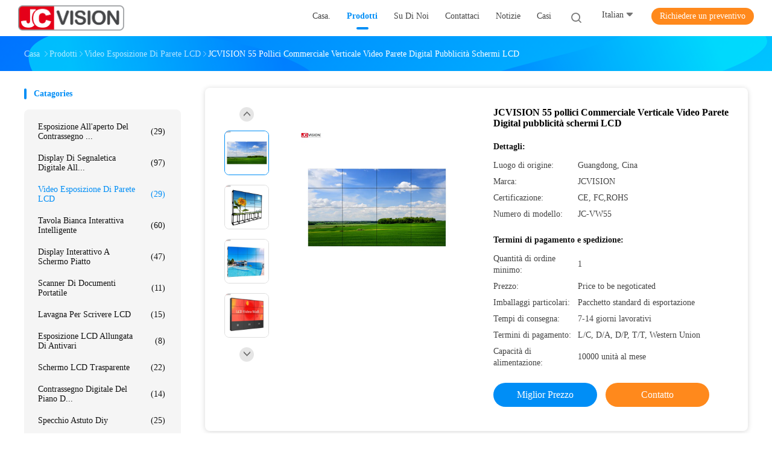

--- FILE ---
content_type: text/html
request_url: https://italian.jcvision-display.com/sale-13635098-jcvision-55-inch-commercial-vertical-video-wall-digital-advertising-lcd-screens.html
body_size: 35827
content:

<!DOCTYPE html>
<html lang="it">
<head>
	<meta charset="utf-8">
	<meta http-equiv="X-UA-Compatible" content="IE=edge">
	<meta name="viewport" content="width=device-width, initial-scale=1.0">
    <title>JCVISION 55 pollici Commerciale Verticale Video Parete Digital pubblicità schermi LCD</title>
	    <meta name="keywords" content="500CD/M Verticale Video Wall, 50000 ore Verticale Video Wall, schermi LCD pubblicitari digitali, Video esposizione di parete LCD" />
            <meta name="description" content="alta qualità JCVISION 55 pollici Commerciale Verticale Video Parete Digital pubblicità schermi LCD dalla Cina, Il principale mercato di prodotti cinese 500CD/M Verticale Video Wall Prodotto,  50000 ore Verticale Video Wall fabbriche,  schermi LCD pubblicitari digitali prodotti." />
    				<link rel='preload'
					  href=/photo/jcvision-display/sitetpl/style/common.css?ver=1750150178 as='style'><link type='text/css' rel='stylesheet'
					  href=/photo/jcvision-display/sitetpl/style/common.css?ver=1750150178 media='all'><!-- begin XHL code-->
<script>
if(!window._XHL){
    (function (x, h, l, j, s) {
        x[j] = x[j] || function () {
            (x[j].a = x[j].a || []).push(arguments)
        };
        s = h.createElement(l);
        z = h.getElementsByTagName(l)[0];
        s.async = true;
        s.charset = 'UTF-8';
        s.src = 'https://libtx.leadscloud.com/xhltrackingwithchat.js';
        z.parentNode.insertBefore(s, z);
    })(window, document, 'script', '_XHL');
    _XHL("entID", 12164)
}
</script>
<!--end XHL code--><meta property="og:title" content="JCVISION 55 pollici Commerciale Verticale Video Parete Digital pubblicità schermi LCD" />
<meta property="og:description" content="alta qualità JCVISION 55 pollici Commerciale Verticale Video Parete Digital pubblicità schermi LCD dalla Cina, Il principale mercato di prodotti cinese 500CD/M Verticale Video Wall Prodotto,  50000 ore Verticale Video Wall fabbriche,  schermi LCD pubblicitari digitali prodotti." />
<meta property="og:type" content="product" />
<meta property="og:availability" content="instock" />
<meta property="og:site_name" content="Shenzhen Junction Interactive Technology Co., Ltd." />
<meta property="og:url" content="https://italian.jcvision-display.com/sale-13635098-jcvision-55-inch-commercial-vertical-video-wall-digital-advertising-lcd-screens.html" />
<meta property="og:image" content="https://italian.jcvision-display.com/photo/ps32940036-jcvision_55_inch_commercial_vertical_video_wall_digital_advertising_lcd_screens.jpg" />
<link rel="canonical" href="https://italian.jcvision-display.com/sale-13635098-jcvision-55-inch-commercial-vertical-video-wall-digital-advertising-lcd-screens.html" />
<link rel="alternate" href="https://m.italian.jcvision-display.com/sale-13635098-jcvision-55-inch-commercial-vertical-video-wall-digital-advertising-lcd-screens.html" media="only screen and (max-width: 640px)" />
<link rel="stylesheet" type="text/css" href="/js/guidefirstcommon.css" />
<style type="text/css">
/*<![CDATA[*/
.consent__cookie {position: fixed;top: 0;left: 0;width: 100%;height: 0%;z-index: 100000;}.consent__cookie_bg {position: fixed;top: 0;left: 0;width: 100%;height: 100%;background: #000;opacity: .6;display: none }.consent__cookie_rel {position: fixed;bottom:0;left: 0;width: 100%;background: #fff;display: -webkit-box;display: -ms-flexbox;display: flex;flex-wrap: wrap;padding: 24px 80px;-webkit-box-sizing: border-box;box-sizing: border-box;-webkit-box-pack: justify;-ms-flex-pack: justify;justify-content: space-between;-webkit-transition: all ease-in-out .3s;transition: all ease-in-out .3s }.consent__close {position: absolute;top: 20px;right: 20px;cursor: pointer }.consent__close svg {fill: #777 }.consent__close:hover svg {fill: #000 }.consent__cookie_box {flex: 1;word-break: break-word;}.consent__warm {color: #777;font-size: 16px;margin-bottom: 12px;line-height: 19px }.consent__title {color: #333;font-size: 20px;font-weight: 600;margin-bottom: 12px;line-height: 23px }.consent__itxt {color: #333;font-size: 14px;margin-bottom: 12px;display: -webkit-box;display: -ms-flexbox;display: flex;-webkit-box-align: center;-ms-flex-align: center;align-items: center }.consent__itxt i {display: -webkit-inline-box;display: -ms-inline-flexbox;display: inline-flex;width: 28px;height: 28px;border-radius: 50%;background: #e0f9e9;margin-right: 8px;-webkit-box-align: center;-ms-flex-align: center;align-items: center;-webkit-box-pack: center;-ms-flex-pack: center;justify-content: center }.consent__itxt svg {fill: #3ca860 }.consent__txt {color: #a6a6a6;font-size: 14px;margin-bottom: 8px;line-height: 17px }.consent__btns {display: -webkit-box;display: -ms-flexbox;display: flex;-webkit-box-orient: vertical;-webkit-box-direction: normal;-ms-flex-direction: column;flex-direction: column;-webkit-box-pack: center;-ms-flex-pack: center;justify-content: center;flex-shrink: 0;}.consent__btn {width: 280px;height: 40px;line-height: 40px;text-align: center;background: #3ca860;color: #fff;border-radius: 4px;margin: 8px 0;-webkit-box-sizing: border-box;box-sizing: border-box;cursor: pointer;font-size:14px}.consent__btn:hover {background: #00823b }.consent__btn.empty {color: #3ca860;border: 1px solid #3ca860;background: #fff }.consent__btn.empty:hover {background: #3ca860;color: #fff }.open .consent__cookie_bg {display: block }.open .consent__cookie_rel {bottom: 0 }@media (max-width: 760px) {.consent__btns {width: 100%;align-items: center;}.consent__cookie_rel {padding: 20px 24px }}.consent__cookie.open {display: block;}.consent__cookie {display: none;}
/*]]>*/
</style>
<style type="text/css">
/*<![CDATA[*/
@media only screen and (max-width:640px){.contact_now_dialog .content-wrap .desc{background-image:url(/images/cta_images/bg_s.png) !important}}.contact_now_dialog .content-wrap .content-wrap_header .cta-close{background-image:url(/images/cta_images/sprite.png) !important}.contact_now_dialog .content-wrap .desc{background-image:url(/images/cta_images/bg_l.png) !important}.contact_now_dialog .content-wrap .cta-btn i{background-image:url(/images/cta_images/sprite.png) !important}.contact_now_dialog .content-wrap .head-tip img{content:url(/images/cta_images/cta_contact_now.png) !important}.cusim{background-image:url(/images/imicon/im.svg) !important}.cuswa{background-image:url(/images/imicon/wa.png) !important}.cusall{background-image:url(/images/imicon/allchat.svg) !important}
/*]]>*/
</style>
<script type="text/javascript" src="/js/guidefirstcommon.js"></script>
<script type="text/javascript">
/*<![CDATA[*/
window.isvideotpl = 1;window.detailurl = '/sale-13635098-jcvision-55-inch-commercial-vertical-video-wall-digital-advertising-lcd-screens.html';
var colorUrl = '';var isShowGuide = 2;var showGuideColor = 0;var im_appid = 10003;var im_msg="Good day, what product are you looking for?";

var cta_cid = 50952;var use_defaulProductInfo = 1;var cta_pid = 13635098;var test_company = 0;var webim_domain = '';var company_type = 0;var cta_equipment = 'pc'; var setcookie = 'setwebimCookie(69912,13635098,0)'; var whatsapplink = "https://wa.me/8613823689739?text=Hi%2C+I%27m+interested+in+JCVISION+55+pollici+Commerciale+Verticale+Video+Parete+Digital+pubblicit%C3%A0+schermi+LCD."; function insertMeta(){var str = '<meta name="mobile-web-app-capable" content="yes" /><meta name="viewport" content="width=device-width, initial-scale=1.0" />';document.head.insertAdjacentHTML('beforeend',str);} var element = document.querySelector('a.footer_webim_a[href="/webim/webim_tab.html"]');if (element) {element.parentNode.removeChild(element);}

var colorUrl = '';
var aisearch = 0;
var selfUrl = '';
window.playerReportUrl='/vod/view_count/report';
var query_string = ["Products","Detail"];
var g_tp = '';
var customtplcolor = 99702;
var str_chat = 'chiacchierata';
				var str_call_now = 'Chiama ora.';
var str_chat_now = 'Parla adesso.';
var str_contact1 = 'Ottieni il miglior prezzo';var str_chat_lang='italian';var str_contact2 = 'Ottieni il prezzo';var str_contact2 = 'Il miglior prezzo';var str_contact = 'CONTATTO';
window.predomainsub = "";
/*]]>*/
</script>
</head>
<body>
<img src="/logo.gif" style="display:none" alt="logo"/>
<a style="display: none!important;" title="Shenzhen Junction Interactive Technology Co., Ltd." class="float-inquiry" href="/contactnow.html" onclick='setinquiryCookie("{\"showproduct\":1,\"pid\":\"13635098\",\"name\":\"JCVISION 55 pollici Commerciale Verticale Video Parete Digital pubblicit\\u00e0 schermi LCD\",\"source_url\":\"\\/sale-13635098-jcvision-55-inch-commercial-vertical-video-wall-digital-advertising-lcd-screens.html\",\"picurl\":\"\\/photo\\/pd32940036-jcvision_55_inch_commercial_vertical_video_wall_digital_advertising_lcd_screens.jpg\",\"propertyDetail\":[[\"Voltaggio di ingresso:\",\"110-240V\"],[\"Garanzia:\",\"1 anno\"],[\"Dimensione del contorno\",\"1211.54*682.34*71.7mm\"],[\"Area di visualizzazione\",\"1209.6 (L)*680.4(A)mm\"]],\"company_name\":null,\"picurl_c\":\"\\/photo\\/pc32940036-jcvision_55_inch_commercial_vertical_video_wall_digital_advertising_lcd_screens.jpg\",\"price\":\"Price to be negoticated\",\"username\":\"Raymond\",\"viewTime\":\"Ultimo Login : 10 orario 34 minuti fa\",\"subject\":\"Vi prego di inviarmi maggiori informazioni sul vostro JCVISION 55 pollici Commerciale Verticale Video Parete Digital pubblicit\\u00e0 schermi LCD\",\"countrycode\":\"\"}");'></a>
<script>
var originProductInfo = '';
var originProductInfo = {"showproduct":1,"pid":"13635098","name":"JCVISION 55 pollici Commerciale Verticale Video Parete Digital pubblicit\u00e0 schermi LCD","source_url":"\/sale-13635098-jcvision-55-inch-commercial-vertical-video-wall-digital-advertising-lcd-screens.html","picurl":"\/photo\/pd32940036-jcvision_55_inch_commercial_vertical_video_wall_digital_advertising_lcd_screens.jpg","propertyDetail":[["Voltaggio di ingresso:","110-240V"],["Garanzia:","1 anno"],["Dimensione del contorno","1211.54*682.34*71.7mm"],["Area di visualizzazione","1209.6 (L)*680.4(A)mm"]],"company_name":null,"picurl_c":"\/photo\/pc32940036-jcvision_55_inch_commercial_vertical_video_wall_digital_advertising_lcd_screens.jpg","price":"Price to be negoticated","username":"Raymond","viewTime":"Ultimo Login : 0 orario 34 minuti fa","subject":"Vi preghiamo di citare il tuo JCVISION 55 pollici Commerciale Verticale Video Parete Digital pubblicit\u00e0 schermi LCD","countrycode":""};
var save_url = "/contactsave.html";
var update_url = "/updateinquiry.html";
var productInfo = {};
var defaulProductInfo = {};
var myDate = new Date();
var curDate = myDate.getFullYear()+'-'+(parseInt(myDate.getMonth())+1)+'-'+myDate.getDate();
var message = '';
var default_pop = 1;
var leaveMessageDialog = document.getElementsByClassName('leave-message-dialog')[0]; // 获取弹层
var _$$ = function (dom) {
    return document.querySelectorAll(dom);
};
resInfo = originProductInfo;
resInfo['name'] = resInfo['name'] || '';
defaulProductInfo.pid = resInfo['pid'];
defaulProductInfo.productName = resInfo['name'] ?? '';
defaulProductInfo.productInfo = resInfo['propertyDetail'];
defaulProductInfo.productImg = resInfo['picurl_c'];
defaulProductInfo.subject = resInfo['subject'] ?? '';
defaulProductInfo.productImgAlt = resInfo['name'] ?? '';
var inquirypopup_tmp = 1;
var message = 'Caro,'+'\r\n'+"Sono interessato a"+' '+trim(resInfo['name'])+", potresti inviarmi maggiori dettagli come tipo, dimensioni, MOQ, materiale, ecc."+'\r\n'+"Grazie!"+'\r\n'+"Aspettando la tua risposta.";
var message_1 = 'Caro,'+'\r\n'+"Sono interessato a"+' '+trim(resInfo['name'])+", potresti inviarmi maggiori dettagli come tipo, dimensioni, MOQ, materiale, ecc."+'\r\n'+"Grazie!"+'\r\n'+"Aspettando la tua risposta.";
var message_2 = 'Ciao,'+'\r\n'+"sto cercando"+' '+trim(resInfo['name'])+", per favore inviami il prezzo, le specifiche e l'immagine."+'\r\n'+"La tua rapida risposta sarà molto apprezzata."+'\r\n'+"Non esitate a contattarmi per ulteriori informazioni."+'\r\n'+"Molte grazie.";
var message_3 = 'Ciao,'+'\r\n'+trim(resInfo['name'])+' '+"soddisfa le mie aspettative."+'\r\n'+"Per favore dammi il prezzo migliore e qualche altra informazione sul prodotto."+'\r\n'+"Non esitate a contattarmi tramite la mia posta."+'\r\n'+"Molte grazie.";

var message_4 = 'Caro,'+'\r\n'+"Qual è il prezzo FOB sul tuo"+' '+trim(resInfo['name'])+'?'+'\r\n'+"Qual è il nome del porto più vicino?"+'\r\n'+"Per favore rispondimi il prima possibile, sarebbe meglio condividere ulteriori informazioni."+'\r\n'+"Saluti!";
var message_5 = 'Ciao,'+'\r\n'+"Sono molto interessato al tuo"+' '+trim(resInfo['name'])+'.'+'\r\n'+"Inviami i dettagli del tuo prodotto."+'\r\n'+"In attesa di una tua rapida risposta."+'\r\n'+"Non esitate a contattarmi per posta."+'\r\n'+"Saluti!";

var message_6 = 'Caro,'+'\r\n'+"Forniscici informazioni sul tuo"+' '+trim(resInfo['name'])+", come tipo, dimensione, materiale e, naturalmente, il miglior prezzo."+'\r\n'+"In attesa di una tua rapida risposta."+'\r\n'+"Grazie!";
var message_7 = 'Caro,'+'\r\n'+"Puoi fornire"+' '+trim(resInfo['name'])+" per noi?"+'\r\n'+"Per prima cosa vogliamo un listino prezzi e alcuni dettagli del prodotto."+'\r\n'+"Spero di ricevere una risposta al più presto e non vedo l'ora di collaborare."+'\r\n'+"Grazie mille.";
var message_8 = 'Ciao,'+'\r\n'+"sto cercando"+' '+trim(resInfo['name'])+", per favore dammi alcune informazioni più dettagliate sul prodotto."+'\r\n'+"Attendo con ansia la vostra risposta."+'\r\n'+"Grazie!";
var message_9 = 'Ciao,'+'\r\n'+"Il tuo"+' '+trim(resInfo['name'])+" soddisfa molto bene le mie esigenze."+'\r\n'+"Inviami il prezzo, le specifiche e un modello simile andrà bene."+'\r\n'+"Sentiti libero di chattare con me."+'\r\n'+"Grazie!";
var message_10 = 'Caro,'+'\r\n'+"Voglio saperne di più sui dettagli e sulla citazione di"+' '+trim(resInfo['name'])+'.'+'\r\n'+"Non esitate a contattarmi."+'\r\n'+"Saluti!";

var r = getRandom(1,10);

defaulProductInfo.message = eval("message_"+r);
    defaulProductInfo.message = eval("message_"+r);
        var mytAjax = {

    post: function(url, data, fn) {
        var xhr = new XMLHttpRequest();
        xhr.open("POST", url, true);
        xhr.setRequestHeader("Content-Type", "application/x-www-form-urlencoded;charset=UTF-8");
        xhr.setRequestHeader("X-Requested-With", "XMLHttpRequest");
        xhr.setRequestHeader('Content-Type','text/plain;charset=UTF-8');
        xhr.onreadystatechange = function() {
            if(xhr.readyState == 4 && (xhr.status == 200 || xhr.status == 304)) {
                fn.call(this, xhr.responseText);
            }
        };
        xhr.send(data);
    },

    postform: function(url, data, fn) {
        var xhr = new XMLHttpRequest();
        xhr.open("POST", url, true);
        xhr.setRequestHeader("X-Requested-With", "XMLHttpRequest");
        xhr.onreadystatechange = function() {
            if(xhr.readyState == 4 && (xhr.status == 200 || xhr.status == 304)) {
                fn.call(this, xhr.responseText);
            }
        };
        xhr.send(data);
    }
};
/*window.onload = function(){
    leaveMessageDialog = document.getElementsByClassName('leave-message-dialog')[0];
    if (window.localStorage.recordDialogStatus=='undefined' || (window.localStorage.recordDialogStatus!='undefined' && window.localStorage.recordDialogStatus != curDate)) {
        setTimeout(function(){
            if(parseInt(inquirypopup_tmp%10) == 1){
                creatDialog(defaulProductInfo, 1);
            }
        }, 6000);
    }
};*/
function trim(str)
{
    str = str.replace(/(^\s*)/g,"");
    return str.replace(/(\s*$)/g,"");
};
function getRandom(m,n){
    var num = Math.floor(Math.random()*(m - n) + n);
    return num;
};
function strBtn(param) {

    var starattextarea = document.getElementById("textareamessage").value.length;
    var email = document.getElementById("startEmail").value;

    var default_tip = document.querySelectorAll(".watermark_container").length;
    if (20 < starattextarea && starattextarea < 3000) {
        if(default_tip>0){
            document.getElementById("textareamessage1").parentNode.parentNode.nextElementSibling.style.display = "none";
        }else{
            document.getElementById("textareamessage1").parentNode.nextElementSibling.style.display = "none";
        }

    } else {
        if(default_tip>0){
            document.getElementById("textareamessage1").parentNode.parentNode.nextElementSibling.style.display = "block";
        }else{
            document.getElementById("textareamessage1").parentNode.nextElementSibling.style.display = "block";
        }

        return;
    }

    // var re = /^([a-zA-Z0-9_-])+@([a-zA-Z0-9_-])+\.([a-zA-Z0-9_-])+/i;/*邮箱不区分大小写*/
    var re = /^[a-zA-Z0-9][\w-]*(\.?[\w-]+)*@[a-zA-Z0-9-]+(\.[a-zA-Z0-9]+)+$/i;
    if (!re.test(email)) {
        document.getElementById("startEmail").nextElementSibling.style.display = "block";
        return;
    } else {
        document.getElementById("startEmail").nextElementSibling.style.display = "none";
    }

    var subject = document.getElementById("pop_subject").value;
    var pid = document.getElementById("pop_pid").value;
    var message = document.getElementById("textareamessage").value;
    var sender_email = document.getElementById("startEmail").value;
    var tel = '';
    if (document.getElementById("tel0") != undefined && document.getElementById("tel0") != '')
        tel = document.getElementById("tel0").value;
    var form_serialize = '&tel='+tel;

    form_serialize = form_serialize.replace(/\+/g, "%2B");
    mytAjax.post(save_url,"pid="+pid+"&subject="+subject+"&email="+sender_email+"&message="+(message)+form_serialize,function(res){
        var mes = JSON.parse(res);
        if(mes.status == 200){
            var iid = mes.iid;
            document.getElementById("pop_iid").value = iid;
            document.getElementById("pop_uuid").value = mes.uuid;

            if(typeof gtag_report_conversion === "function"){
                gtag_report_conversion();//执行统计js代码
            }
            if(typeof fbq === "function"){
                fbq('track','Purchase');//执行统计js代码
            }
        }
    });
    for (var index = 0; index < document.querySelectorAll(".dialog-content-pql").length; index++) {
        document.querySelectorAll(".dialog-content-pql")[index].style.display = "none";
    };
    $('#idphonepql').val(tel);
    document.getElementById("dialog-content-pql-id").style.display = "block";
    ;
};
function twoBtnOk(param) {

    var selectgender = document.getElementById("Mr").innerHTML;
    var iid = document.getElementById("pop_iid").value;
    var sendername = document.getElementById("idnamepql").value;
    var senderphone = document.getElementById("idphonepql").value;
    var sendercname = document.getElementById("idcompanypql").value;
    var uuid = document.getElementById("pop_uuid").value;
    var gender = 2;
    if(selectgender == 'Mr.') gender = 0;
    if(selectgender == 'Mrs.') gender = 1;
    var pid = document.getElementById("pop_pid").value;
    var form_serialize = '';

        form_serialize = form_serialize.replace(/\+/g, "%2B");

    mytAjax.post(update_url,"iid="+iid+"&gender="+gender+"&uuid="+uuid+"&name="+(sendername)+"&tel="+(senderphone)+"&company="+(sendercname)+form_serialize,function(res){});

    for (var index = 0; index < document.querySelectorAll(".dialog-content-pql").length; index++) {
        document.querySelectorAll(".dialog-content-pql")[index].style.display = "none";
    };
    document.getElementById("dialog-content-pql-ok").style.display = "block";

};
function toCheckMust(name) {
    $('#'+name+'error').hide();
}
function handClidk(param) {
    var starattextarea = document.getElementById("textareamessage1").value.length;
    var email = document.getElementById("startEmail1").value;
    var default_tip = document.querySelectorAll(".watermark_container").length;
    if (20 < starattextarea && starattextarea < 3000) {
        if(default_tip>0){
            document.getElementById("textareamessage1").parentNode.parentNode.nextElementSibling.style.display = "none";
        }else{
            document.getElementById("textareamessage1").parentNode.nextElementSibling.style.display = "none";
        }

    } else {
        if(default_tip>0){
            document.getElementById("textareamessage1").parentNode.parentNode.nextElementSibling.style.display = "block";
        }else{
            document.getElementById("textareamessage1").parentNode.nextElementSibling.style.display = "block";
        }

        return;
    }

    // var re = /^([a-zA-Z0-9_-])+@([a-zA-Z0-9_-])+\.([a-zA-Z0-9_-])+/i;
    var re = /^[a-zA-Z0-9][\w-]*(\.?[\w-]+)*@[a-zA-Z0-9-]+(\.[a-zA-Z0-9]+)+$/i;
    if (!re.test(email)) {
        document.getElementById("startEmail1").nextElementSibling.style.display = "block";
        return;
    } else {
        document.getElementById("startEmail1").nextElementSibling.style.display = "none";
    }

    var subject = document.getElementById("pop_subject").value;
    var pid = document.getElementById("pop_pid").value;
    var message = document.getElementById("textareamessage1").value;
    var sender_email = document.getElementById("startEmail1").value;
    var form_serialize = tel = '';
    if (document.getElementById("tel1") != undefined && document.getElementById("tel1") != '')
        tel = document.getElementById("tel1").value;
        mytAjax.post(save_url,"email="+sender_email+"&tel="+tel+"&pid="+pid+"&message="+message+"&subject="+subject+form_serialize,function(res){

        var mes = JSON.parse(res);
        if(mes.status == 200){
            var iid = mes.iid;
            document.getElementById("pop_iid").value = iid;
            document.getElementById("pop_uuid").value = mes.uuid;
            if(typeof gtag_report_conversion === "function"){
                gtag_report_conversion();//执行统计js代码
            }
        }

    });
    for (var index = 0; index < document.querySelectorAll(".dialog-content-pql").length; index++) {
        document.querySelectorAll(".dialog-content-pql")[index].style.display = "none";
    };
    $('#idphonepql').val(tel);
    document.getElementById("dialog-content-pql-id").style.display = "block";

};
window.addEventListener('load', function () {
    $('.checkbox-wrap label').each(function(){
        if($(this).find('input').prop('checked')){
            $(this).addClass('on')
        }else {
            $(this).removeClass('on')
        }
    })
    $(document).on('click', '.checkbox-wrap label' , function(ev){
        if (ev.target.tagName.toUpperCase() != 'INPUT') {
            $(this).toggleClass('on')
        }
    })
})

function hand_video(pdata) {
    data = JSON.parse(pdata);
    productInfo.productName = data.productName;
    productInfo.productInfo = data.productInfo;
    productInfo.productImg = data.productImg;
    productInfo.subject = data.subject;

    var message = 'Caro,'+'\r\n'+"Sono interessato a"+' '+trim(data.productName)+", potresti inviarmi maggiori dettagli come tipo, dimensione, quantità, materiale, ecc."+'\r\n'+"Grazie!"+'\r\n'+"Aspettando la tua risposta.";

    var message = 'Caro,'+'\r\n'+"Sono interessato a"+' '+trim(data.productName)+", potresti inviarmi maggiori dettagli come tipo, dimensioni, MOQ, materiale, ecc."+'\r\n'+"Grazie!"+'\r\n'+"Aspettando la tua risposta.";
    var message_1 = 'Caro,'+'\r\n'+"Sono interessato a"+' '+trim(data.productName)+", potresti inviarmi maggiori dettagli come tipo, dimensioni, MOQ, materiale, ecc."+'\r\n'+"Grazie!"+'\r\n'+"Aspettando la tua risposta.";
    var message_2 = 'Ciao,'+'\r\n'+"sto cercando"+' '+trim(data.productName)+", per favore inviami il prezzo, le specifiche e l'immagine."+'\r\n'+"La tua rapida risposta sarà molto apprezzata."+'\r\n'+"Non esitate a contattarmi per ulteriori informazioni."+'\r\n'+"Molte grazie.";
    var message_3 = 'Ciao,'+'\r\n'+trim(data.productName)+' '+"soddisfa le mie aspettative."+'\r\n'+"Per favore dammi il prezzo migliore e qualche altra informazione sul prodotto."+'\r\n'+"Non esitate a contattarmi tramite la mia posta."+'\r\n'+"Molte grazie.";

    var message_4 = 'Caro,'+'\r\n'+"Qual è il prezzo FOB sul tuo"+' '+trim(data.productName)+'?'+'\r\n'+"Qual è il nome del porto più vicino?"+'\r\n'+"Per favore rispondimi il prima possibile, sarebbe meglio condividere ulteriori informazioni."+'\r\n'+"Saluti!";
    var message_5 = 'Ciao,'+'\r\n'+"Sono molto interessato al tuo"+' '+trim(data.productName)+'.'+'\r\n'+"Inviami i dettagli del tuo prodotto."+'\r\n'+"In attesa di una tua rapida risposta."+'\r\n'+"Non esitate a contattarmi per posta."+'\r\n'+"Saluti!";

    var message_6 = 'Caro,'+'\r\n'+"Forniscici informazioni sul tuo"+' '+trim(data.productName)+", come tipo, dimensione, materiale e, naturalmente, il miglior prezzo."+'\r\n'+"In attesa di una tua rapida risposta."+'\r\n'+"Grazie!";
    var message_7 = 'Caro,'+'\r\n'+"Puoi fornire"+' '+trim(data.productName)+" per noi?"+'\r\n'+"Per prima cosa vogliamo un listino prezzi e alcuni dettagli del prodotto."+'\r\n'+"Spero di ricevere una risposta al più presto e non vedo l'ora di collaborare."+'\r\n'+"Grazie mille.";
    var message_8 = 'Ciao,'+'\r\n'+"sto cercando"+' '+trim(data.productName)+", per favore dammi alcune informazioni più dettagliate sul prodotto."+'\r\n'+"Attendo con ansia la vostra risposta."+'\r\n'+"Grazie!";
    var message_9 = 'Ciao,'+'\r\n'+"Il tuo"+' '+trim(data.productName)+" soddisfa molto bene le mie esigenze."+'\r\n'+"Inviami il prezzo, le specifiche e un modello simile andrà bene."+'\r\n'+"Sentiti libero di chattare con me."+'\r\n'+"Grazie!";
    var message_10 = 'Caro,'+'\r\n'+"Voglio saperne di più sui dettagli e sulla citazione di"+' '+trim(data.productName)+'.'+'\r\n'+"Non esitate a contattarmi."+'\r\n'+"Saluti!";

    var r = getRandom(1,10);

    productInfo.message = eval("message_"+r);
            if(parseInt(inquirypopup_tmp/10) == 1){
        productInfo.message = "";
    }
    productInfo.pid = data.pid;
    creatDialog(productInfo, 2);
};

function handDialog(pdata) {
    data = JSON.parse(pdata);
    productInfo.productName = data.productName;
    productInfo.productInfo = data.productInfo;
    productInfo.productImg = data.productImg;
    productInfo.subject = data.subject;

    var message = 'Caro,'+'\r\n'+"Sono interessato a"+' '+trim(data.productName)+", potresti inviarmi maggiori dettagli come tipo, dimensione, quantità, materiale, ecc."+'\r\n'+"Grazie!"+'\r\n'+"Aspettando la tua risposta.";

    var message = 'Caro,'+'\r\n'+"Sono interessato a"+' '+trim(data.productName)+", potresti inviarmi maggiori dettagli come tipo, dimensioni, MOQ, materiale, ecc."+'\r\n'+"Grazie!"+'\r\n'+"Aspettando la tua risposta.";
    var message_1 = 'Caro,'+'\r\n'+"Sono interessato a"+' '+trim(data.productName)+", potresti inviarmi maggiori dettagli come tipo, dimensioni, MOQ, materiale, ecc."+'\r\n'+"Grazie!"+'\r\n'+"Aspettando la tua risposta.";
    var message_2 = 'Ciao,'+'\r\n'+"sto cercando"+' '+trim(data.productName)+", per favore inviami il prezzo, le specifiche e l'immagine."+'\r\n'+"La tua rapida risposta sarà molto apprezzata."+'\r\n'+"Non esitate a contattarmi per ulteriori informazioni."+'\r\n'+"Molte grazie.";
    var message_3 = 'Ciao,'+'\r\n'+trim(data.productName)+' '+"soddisfa le mie aspettative."+'\r\n'+"Per favore dammi il prezzo migliore e qualche altra informazione sul prodotto."+'\r\n'+"Non esitate a contattarmi tramite la mia posta."+'\r\n'+"Molte grazie.";

    var message_4 = 'Caro,'+'\r\n'+"Qual è il prezzo FOB sul tuo"+' '+trim(data.productName)+'?'+'\r\n'+"Qual è il nome del porto più vicino?"+'\r\n'+"Per favore rispondimi il prima possibile, sarebbe meglio condividere ulteriori informazioni."+'\r\n'+"Saluti!";
    var message_5 = 'Ciao,'+'\r\n'+"Sono molto interessato al tuo"+' '+trim(data.productName)+'.'+'\r\n'+"Inviami i dettagli del tuo prodotto."+'\r\n'+"In attesa di una tua rapida risposta."+'\r\n'+"Non esitate a contattarmi per posta."+'\r\n'+"Saluti!";

    var message_6 = 'Caro,'+'\r\n'+"Forniscici informazioni sul tuo"+' '+trim(data.productName)+", come tipo, dimensione, materiale e, naturalmente, il miglior prezzo."+'\r\n'+"In attesa di una tua rapida risposta."+'\r\n'+"Grazie!";
    var message_7 = 'Caro,'+'\r\n'+"Puoi fornire"+' '+trim(data.productName)+" per noi?"+'\r\n'+"Per prima cosa vogliamo un listino prezzi e alcuni dettagli del prodotto."+'\r\n'+"Spero di ricevere una risposta al più presto e non vedo l'ora di collaborare."+'\r\n'+"Grazie mille.";
    var message_8 = 'Ciao,'+'\r\n'+"sto cercando"+' '+trim(data.productName)+", per favore dammi alcune informazioni più dettagliate sul prodotto."+'\r\n'+"Attendo con ansia la vostra risposta."+'\r\n'+"Grazie!";
    var message_9 = 'Ciao,'+'\r\n'+"Il tuo"+' '+trim(data.productName)+" soddisfa molto bene le mie esigenze."+'\r\n'+"Inviami il prezzo, le specifiche e un modello simile andrà bene."+'\r\n'+"Sentiti libero di chattare con me."+'\r\n'+"Grazie!";
    var message_10 = 'Caro,'+'\r\n'+"Voglio saperne di più sui dettagli e sulla citazione di"+' '+trim(data.productName)+'.'+'\r\n'+"Non esitate a contattarmi."+'\r\n'+"Saluti!";

    var r = getRandom(1,10);
    productInfo.message = eval("message_"+r);
            if(parseInt(inquirypopup_tmp/10) == 1){
        productInfo.message = "";
    }
    productInfo.pid = data.pid;
    creatDialog(productInfo, 2);
};

function closepql(param) {

    leaveMessageDialog.style.display = 'none';
};

function closepql2(param) {

    for (var index = 0; index < document.querySelectorAll(".dialog-content-pql").length; index++) {
        document.querySelectorAll(".dialog-content-pql")[index].style.display = "none";
    };
    document.getElementById("dialog-content-pql-ok").style.display = "block";
};

function decodeHtmlEntities(str) {
    var tempElement = document.createElement('div');
    tempElement.innerHTML = str;
    return tempElement.textContent || tempElement.innerText || '';
}

function initProduct(productInfo,type){

    productInfo.productName = decodeHtmlEntities(productInfo.productName);
    productInfo.message = decodeHtmlEntities(productInfo.message);

    leaveMessageDialog = document.getElementsByClassName('leave-message-dialog')[0];
    leaveMessageDialog.style.display = "block";
    if(type == 3){
        var popinquiryemail = document.getElementById("popinquiryemail").value;
        _$$("#startEmail1")[0].value = popinquiryemail;
    }else{
        _$$("#startEmail1")[0].value = "";
    }
    _$$("#startEmail")[0].value = "";
    _$$("#idnamepql")[0].value = "";
    _$$("#idphonepql")[0].value = "";
    _$$("#idcompanypql")[0].value = "";

    _$$("#pop_pid")[0].value = productInfo.pid;
    _$$("#pop_subject")[0].value = productInfo.subject;
    
    if(parseInt(inquirypopup_tmp/10) == 1){
        productInfo.message = "";
    }

    _$$("#textareamessage1")[0].value = productInfo.message;
    _$$("#textareamessage")[0].value = productInfo.message;

    _$$("#dialog-content-pql-id .titlep")[0].innerHTML = productInfo.productName;
    _$$("#dialog-content-pql-id img")[0].setAttribute("src", productInfo.productImg);
    _$$("#dialog-content-pql-id img")[0].setAttribute("alt", productInfo.productImgAlt);

    _$$("#dialog-content-pql-id-hand img")[0].setAttribute("src", productInfo.productImg);
    _$$("#dialog-content-pql-id-hand img")[0].setAttribute("alt", productInfo.productImgAlt);
    _$$("#dialog-content-pql-id-hand .titlep")[0].innerHTML = productInfo.productName;

    if (productInfo.productInfo.length > 0) {
        var ul2, ul;
        ul = document.createElement("ul");
        for (var index = 0; index < productInfo.productInfo.length; index++) {
            var el = productInfo.productInfo[index];
            var li = document.createElement("li");
            var span1 = document.createElement("span");
            span1.innerHTML = el[0] + ":";
            var span2 = document.createElement("span");
            span2.innerHTML = el[1];
            li.appendChild(span1);
            li.appendChild(span2);
            ul.appendChild(li);

        }
        ul2 = ul.cloneNode(true);
        if (type === 1) {
            _$$("#dialog-content-pql-id .left")[0].replaceChild(ul, _$$("#dialog-content-pql-id .left ul")[0]);
        } else {
            _$$("#dialog-content-pql-id-hand .left")[0].replaceChild(ul2, _$$("#dialog-content-pql-id-hand .left ul")[0]);
            _$$("#dialog-content-pql-id .left")[0].replaceChild(ul, _$$("#dialog-content-pql-id .left ul")[0]);
        }
    };
    for (var index = 0; index < _$$("#dialog-content-pql-id .right ul li").length; index++) {
        _$$("#dialog-content-pql-id .right ul li")[index].addEventListener("click", function (params) {
            _$$("#dialog-content-pql-id .right #Mr")[0].innerHTML = this.innerHTML
        }, false)

    };

};
function closeInquiryCreateDialog() {
    document.getElementById("xuanpan_dialog_box_pql").style.display = "none";
};
function showInquiryCreateDialog() {
    document.getElementById("xuanpan_dialog_box_pql").style.display = "block";
};
function submitPopInquiry(){
    var message = document.getElementById("inquiry_message").value;
    var email = document.getElementById("inquiry_email").value;
    var subject = defaulProductInfo.subject;
    var pid = defaulProductInfo.pid;
    if (email === undefined) {
        showInquiryCreateDialog();
        document.getElementById("inquiry_email").style.border = "1px solid red";
        return false;
    };
    if (message === undefined) {
        showInquiryCreateDialog();
        document.getElementById("inquiry_message").style.border = "1px solid red";
        return false;
    };
    if (email.search(/^\w+((-\w+)|(\.\w+))*\@[A-Za-z0-9]+((\.|-)[A-Za-z0-9]+)*\.[A-Za-z0-9]+$/) == -1) {
        document.getElementById("inquiry_email").style.border= "1px solid red";
        showInquiryCreateDialog();
        return false;
    } else {
        document.getElementById("inquiry_email").style.border= "";
    };
    if (message.length < 20 || message.length >3000) {
        showInquiryCreateDialog();
        document.getElementById("inquiry_message").style.border = "1px solid red";
        return false;
    } else {
        document.getElementById("inquiry_message").style.border = "";
    };
    var tel = '';
    if (document.getElementById("tel") != undefined && document.getElementById("tel") != '')
        tel = document.getElementById("tel").value;

    mytAjax.post(save_url,"pid="+pid+"&subject="+subject+"&email="+email+"&message="+(message)+'&tel='+tel,function(res){
        var mes = JSON.parse(res);
        if(mes.status == 200){
            var iid = mes.iid;
            document.getElementById("pop_iid").value = iid;
            document.getElementById("pop_uuid").value = mes.uuid;

        }
    });
    initProduct(defaulProductInfo);
    for (var index = 0; index < document.querySelectorAll(".dialog-content-pql").length; index++) {
        document.querySelectorAll(".dialog-content-pql")[index].style.display = "none";
    };
    $('#idphonepql').val(tel);
    document.getElementById("dialog-content-pql-id").style.display = "block";

};

//带附件上传
function submitPopInquiryfile(email_id,message_id,check_sort,name_id,phone_id,company_id,attachments){

    if(typeof(check_sort) == 'undefined'){
        check_sort = 0;
    }
    var message = document.getElementById(message_id).value;
    var email = document.getElementById(email_id).value;
    var attachments = document.getElementById(attachments).value;
    if(typeof(name_id) !== 'undefined' && name_id != ""){
        var name  = document.getElementById(name_id).value;
    }
    if(typeof(phone_id) !== 'undefined' && phone_id != ""){
        var phone = document.getElementById(phone_id).value;
    }
    if(typeof(company_id) !== 'undefined' && company_id != ""){
        var company = document.getElementById(company_id).value;
    }
    var subject = defaulProductInfo.subject;
    var pid = defaulProductInfo.pid;

    if(check_sort == 0){
        if (email === undefined) {
            showInquiryCreateDialog();
            document.getElementById(email_id).style.border = "1px solid red";
            return false;
        };
        if (message === undefined) {
            showInquiryCreateDialog();
            document.getElementById(message_id).style.border = "1px solid red";
            return false;
        };

        if (email.search(/^\w+((-\w+)|(\.\w+))*\@[A-Za-z0-9]+((\.|-)[A-Za-z0-9]+)*\.[A-Za-z0-9]+$/) == -1) {
            document.getElementById(email_id).style.border= "1px solid red";
            showInquiryCreateDialog();
            return false;
        } else {
            document.getElementById(email_id).style.border= "";
        };
        if (message.length < 20 || message.length >3000) {
            showInquiryCreateDialog();
            document.getElementById(message_id).style.border = "1px solid red";
            return false;
        } else {
            document.getElementById(message_id).style.border = "";
        };
    }else{

        if (message === undefined) {
            showInquiryCreateDialog();
            document.getElementById(message_id).style.border = "1px solid red";
            return false;
        };

        if (email === undefined) {
            showInquiryCreateDialog();
            document.getElementById(email_id).style.border = "1px solid red";
            return false;
        };

        if (message.length < 20 || message.length >3000) {
            showInquiryCreateDialog();
            document.getElementById(message_id).style.border = "1px solid red";
            return false;
        } else {
            document.getElementById(message_id).style.border = "";
        };

        if (email.search(/^\w+((-\w+)|(\.\w+))*\@[A-Za-z0-9]+((\.|-)[A-Za-z0-9]+)*\.[A-Za-z0-9]+$/) == -1) {
            document.getElementById(email_id).style.border= "1px solid red";
            showInquiryCreateDialog();
            return false;
        } else {
            document.getElementById(email_id).style.border= "";
        };

    };

    mytAjax.post(save_url,"pid="+pid+"&subject="+subject+"&email="+email+"&message="+message+"&company="+company+"&attachments="+attachments,function(res){
        var mes = JSON.parse(res);
        if(mes.status == 200){
            var iid = mes.iid;
            document.getElementById("pop_iid").value = iid;
            document.getElementById("pop_uuid").value = mes.uuid;

            if(typeof gtag_report_conversion === "function"){
                gtag_report_conversion();//执行统计js代码
            }
            if(typeof fbq === "function"){
                fbq('track','Purchase');//执行统计js代码
            }
        }
    });
    initProduct(defaulProductInfo);

    if(name !== undefined && name != ""){
        _$$("#idnamepql")[0].value = name;
    }

    if(phone !== undefined && phone != ""){
        _$$("#idphonepql")[0].value = phone;
    }

    if(company !== undefined && company != ""){
        _$$("#idcompanypql")[0].value = company;
    }

    for (var index = 0; index < document.querySelectorAll(".dialog-content-pql").length; index++) {
        document.querySelectorAll(".dialog-content-pql")[index].style.display = "none";
    };
    document.getElementById("dialog-content-pql-id").style.display = "block";

};
function submitPopInquiryByParam(email_id,message_id,check_sort,name_id,phone_id,company_id){

    if(typeof(check_sort) == 'undefined'){
        check_sort = 0;
    }

    var senderphone = '';
    var message = document.getElementById(message_id).value;
    var email = document.getElementById(email_id).value;
    if(typeof(name_id) !== 'undefined' && name_id != ""){
        var name  = document.getElementById(name_id).value;
    }
    if(typeof(phone_id) !== 'undefined' && phone_id != ""){
        var phone = document.getElementById(phone_id).value;
        senderphone = phone;
    }
    if(typeof(company_id) !== 'undefined' && company_id != ""){
        var company = document.getElementById(company_id).value;
    }
    var subject = defaulProductInfo.subject;
    var pid = defaulProductInfo.pid;

    if(check_sort == 0){
        if (email === undefined) {
            showInquiryCreateDialog();
            document.getElementById(email_id).style.border = "1px solid red";
            return false;
        };
        if (message === undefined) {
            showInquiryCreateDialog();
            document.getElementById(message_id).style.border = "1px solid red";
            return false;
        };

        if (email.search(/^\w+((-\w+)|(\.\w+))*\@[A-Za-z0-9]+((\.|-)[A-Za-z0-9]+)*\.[A-Za-z0-9]+$/) == -1) {
            document.getElementById(email_id).style.border= "1px solid red";
            showInquiryCreateDialog();
            return false;
        } else {
            document.getElementById(email_id).style.border= "";
        };
        if (message.length < 20 || message.length >3000) {
            showInquiryCreateDialog();
            document.getElementById(message_id).style.border = "1px solid red";
            return false;
        } else {
            document.getElementById(message_id).style.border = "";
        };
    }else{

        if (message === undefined) {
            showInquiryCreateDialog();
            document.getElementById(message_id).style.border = "1px solid red";
            return false;
        };

        if (email === undefined) {
            showInquiryCreateDialog();
            document.getElementById(email_id).style.border = "1px solid red";
            return false;
        };

        if (message.length < 20 || message.length >3000) {
            showInquiryCreateDialog();
            document.getElementById(message_id).style.border = "1px solid red";
            return false;
        } else {
            document.getElementById(message_id).style.border = "";
        };

        if (email.search(/^\w+((-\w+)|(\.\w+))*\@[A-Za-z0-9]+((\.|-)[A-Za-z0-9]+)*\.[A-Za-z0-9]+$/) == -1) {
            document.getElementById(email_id).style.border= "1px solid red";
            showInquiryCreateDialog();
            return false;
        } else {
            document.getElementById(email_id).style.border= "";
        };

    };

    var productsku = "";
    if($("#product_sku").length > 0){
        productsku = $("#product_sku").html();
    }

    mytAjax.post(save_url,"tel="+senderphone+"&pid="+pid+"&subject="+subject+"&email="+email+"&message="+message+"&messagesku="+encodeURI(productsku),function(res){
        var mes = JSON.parse(res);
        if(mes.status == 200){
            var iid = mes.iid;
            document.getElementById("pop_iid").value = iid;
            document.getElementById("pop_uuid").value = mes.uuid;

            if(typeof gtag_report_conversion === "function"){
                gtag_report_conversion();//执行统计js代码
            }
            if(typeof fbq === "function"){
                fbq('track','Purchase');//执行统计js代码
            }
        }
    });
    initProduct(defaulProductInfo);

    if(name !== undefined && name != ""){
        _$$("#idnamepql")[0].value = name;
    }

    if(phone !== undefined && phone != ""){
        _$$("#idphonepql")[0].value = phone;
    }

    if(company !== undefined && company != ""){
        _$$("#idcompanypql")[0].value = company;
    }

    for (var index = 0; index < document.querySelectorAll(".dialog-content-pql").length; index++) {
        document.querySelectorAll(".dialog-content-pql")[index].style.display = "none";

    };
    document.getElementById("dialog-content-pql-id").style.display = "block";

};

function creat_videoDialog(productInfo, type) {

    if(type == 1){
        if(default_pop != 1){
            return false;
        }
        window.localStorage.recordDialogStatus = curDate;
    }else{
        default_pop = 0;
    }
    initProduct(productInfo, type);
    if (type === 1) {
        // 自动弹出
        for (var index = 0; index < document.querySelectorAll(".dialog-content-pql").length; index++) {

            document.querySelectorAll(".dialog-content-pql")[index].style.display = "none";
        };
        document.getElementById("dialog-content-pql").style.display = "block";
    } else {
        // 手动弹出
        for (var index = 0; index < document.querySelectorAll(".dialog-content-pql").length; index++) {
            document.querySelectorAll(".dialog-content-pql")[index].style.display = "none";
        };
        document.getElementById("dialog-content-pql-id-hand").style.display = "block";
    }
}

function creatDialog(productInfo, type) {

    if(type == 1){
        if(default_pop != 1){
            return false;
        }
        window.localStorage.recordDialogStatus = curDate;
    }else{
        default_pop = 0;
    }
    initProduct(productInfo, type);
    if (type === 1) {
        // 自动弹出
        for (var index = 0; index < document.querySelectorAll(".dialog-content-pql").length; index++) {

            document.querySelectorAll(".dialog-content-pql")[index].style.display = "none";
        };
        document.getElementById("dialog-content-pql").style.display = "block";
    } else {
        // 手动弹出
        for (var index = 0; index < document.querySelectorAll(".dialog-content-pql").length; index++) {
            document.querySelectorAll(".dialog-content-pql")[index].style.display = "none";
        };
        document.getElementById("dialog-content-pql-id-hand").style.display = "block";
    }
}

//带邮箱信息打开询盘框 emailtype=1表示带入邮箱
function openDialog(emailtype){
    var type = 2;//不带入邮箱，手动弹出
    if(emailtype == 1){
        var popinquiryemail = document.getElementById("popinquiryemail").value;
        // var re = /^([a-zA-Z0-9_-])+@([a-zA-Z0-9_-])+\.([a-zA-Z0-9_-])+/i;
        var re = /^[a-zA-Z0-9][\w-]*(\.?[\w-]+)*@[a-zA-Z0-9-]+(\.[a-zA-Z0-9]+)+$/i;
        if (!re.test(popinquiryemail)) {
            //前端提示样式;
            showInquiryCreateDialog();
            document.getElementById("popinquiryemail").style.border = "1px solid red";
            return false;
        } else {
            //前端提示样式;
        }
        var type = 3;
    }
    creatDialog(defaulProductInfo,type);
}

//上传附件
function inquiryUploadFile(){
    var fileObj = document.querySelector("#fileId").files[0];
    //构建表单数据
    var formData = new FormData();
    var filesize = fileObj.size;
    if(filesize > 10485760 || filesize == 0) {
        document.getElementById("filetips").style.display = "block";
        return false;
    }else {
        document.getElementById("filetips").style.display = "none";
    }
    formData.append('popinquiryfile', fileObj);
    document.getElementById("quotefileform").reset();
    var save_url = "/inquiryuploadfile.html";
    mytAjax.postform(save_url,formData,function(res){
        var mes = JSON.parse(res);
        if(mes.status == 200){
            document.getElementById("uploader-file-info").innerHTML = document.getElementById("uploader-file-info").innerHTML + "<span class=op>"+mes.attfile.name+"<a class=delatt id=att"+mes.attfile.id+" onclick=delatt("+mes.attfile.id+");>Delete</a></span>";
            var nowattachs = document.getElementById("attachments").value;
            if( nowattachs !== ""){
                var attachs = JSON.parse(nowattachs);
                attachs[mes.attfile.id] = mes.attfile;
            }else{
                var attachs = {};
                attachs[mes.attfile.id] = mes.attfile;
            }
            document.getElementById("attachments").value = JSON.stringify(attachs);
        }
    });
}
//附件删除
function delatt(attid)
{
    var nowattachs = document.getElementById("attachments").value;
    if( nowattachs !== ""){
        var attachs = JSON.parse(nowattachs);
        if(attachs[attid] == ""){
            return false;
        }
        var formData = new FormData();
        var delfile = attachs[attid]['filename'];
        var save_url = "/inquirydelfile.html";
        if(delfile != "") {
            formData.append('delfile', delfile);
            mytAjax.postform(save_url, formData, function (res) {
                if(res !== "") {
                    var mes = JSON.parse(res);
                    if (mes.status == 200) {
                        delete attachs[attid];
                        document.getElementById("attachments").value = JSON.stringify(attachs);
                        var s = document.getElementById("att"+attid);
                        s.parentNode.remove();
                    }
                }
            });
        }
    }else{
        return false;
    }
}

</script>
<div class="leave-message-dialog" style="display: none">
<style>
    .leave-message-dialog .close:before, .leave-message-dialog .close:after{
        content:initial;
    }
</style>
<div class="dialog-content-pql" id="dialog-content-pql" style="display: none">
    <span class="close" onclick="closepql()"><img src="/images/close.png" alt="close"></span>
    <div class="title">
        <p class="firstp-pql">Lasciate un messaggio</p>
        <p class="lastp-pql">Ti richiameremo presto!</p>
    </div>
    <div class="form">
        <div class="textarea">
            <textarea style='font-family: robot;'  name="" id="textareamessage" cols="30" rows="10" style="margin-bottom:14px;width:100%"
                placeholder="Inserisci i dettagli della tua richiesta."></textarea>
        </div>
        <p class="error-pql"> <span class="icon-pql"><img src="/images/error.png" alt="Shenzhen Junction Interactive Technology Co., Ltd."></span> Il tuo messaggio deve contenere da 20 a 3000 caratteri!</p>
        <input id="startEmail" type="text" placeholder="Entri nel vostro email" onkeydown="if(event.keyCode === 13){ strBtn();}">
        <p class="error-pql"><span class="icon-pql"><img src="/images/error.png" alt="Shenzhen Junction Interactive Technology Co., Ltd."></span> Si prega di controllare la tua email! </p>
                <div class="operations">
            <div class='btn' id="submitStart" type="submit" onclick="strBtn()">Invia</div>
        </div>
            </div>
</div>
<div class="dialog-content-pql dialog-content-pql-id" id="dialog-content-pql-id" style="display:none">
        <span class="close" onclick="closepql2()"><svg t="1648434466530" class="icon" viewBox="0 0 1024 1024" version="1.1" xmlns="http://www.w3.org/2000/svg" p-id="2198" width="16" height="16"><path d="M576 512l277.333333 277.333333-64 64-277.333333-277.333333L234.666667 853.333333 170.666667 789.333333l277.333333-277.333333L170.666667 234.666667 234.666667 170.666667l277.333333 277.333333L789.333333 170.666667 853.333333 234.666667 576 512z" fill="#444444" p-id="2199"></path></svg></span>
    <div class="left">
        <div class="img"><img></div>
        <p class="titlep"></p>
        <ul> </ul>
    </div>
    <div class="right">
                <p class="title">Ulteriori informazioni facilitano una migliore comunicazione.</p>
                <div style="position: relative;">
            <div class="mr"> <span id="Mr">Sig.</span>
                <ul>
                    <li>Sig.</li>
                    <li>Signora</li>
                </ul>
            </div>
            <input style="text-indent: 80px;" type="text" id="idnamepql" placeholder="Inserisci il tuo nome">
        </div>
        <input type="text"  id="idphonepql"  placeholder="Numero di telefono">
        <input type="text" id="idcompanypql"  placeholder="società" onkeydown="if(event.keyCode === 13){ twoBtnOk();}">
                <div class="btn form_new" id="twoBtnOk" onclick="twoBtnOk()">ok</div>
    </div>
</div>

<div class="dialog-content-pql dialog-content-pql-ok" id="dialog-content-pql-ok" style="display:none">
        <span class="close" onclick="closepql()"><svg t="1648434466530" class="icon" viewBox="0 0 1024 1024" version="1.1" xmlns="http://www.w3.org/2000/svg" p-id="2198" width="16" height="16"><path d="M576 512l277.333333 277.333333-64 64-277.333333-277.333333L234.666667 853.333333 170.666667 789.333333l277.333333-277.333333L170.666667 234.666667 234.666667 170.666667l277.333333 277.333333L789.333333 170.666667 853.333333 234.666667 576 512z" fill="#444444" p-id="2199"></path></svg></span>
    <div class="duihaook"></div>
        <p class="title">Inviato con successo!</p>
        <p class="p1" style="text-align: center; font-size: 18px; margin-top: 14px;">Ti richiameremo presto!</p>
    <div class="btn" onclick="closepql()" id="endOk" style="margin: 0 auto;margin-top: 50px;">ok</div>
</div>
<div class="dialog-content-pql dialog-content-pql-id dialog-content-pql-id-hand" id="dialog-content-pql-id-hand"
    style="display:none">
     <input type="hidden" name="pop_pid" id="pop_pid" value="0">
     <input type="hidden" name="pop_subject" id="pop_subject" value="">
     <input type="hidden" name="pop_iid" id="pop_iid" value="0">
     <input type="hidden" name="pop_uuid" id="pop_uuid" value="0">
        <span class="close" onclick="closepql()"><svg t="1648434466530" class="icon" viewBox="0 0 1024 1024" version="1.1" xmlns="http://www.w3.org/2000/svg" p-id="2198" width="16" height="16"><path d="M576 512l277.333333 277.333333-64 64-277.333333-277.333333L234.666667 853.333333 170.666667 789.333333l277.333333-277.333333L170.666667 234.666667 234.666667 170.666667l277.333333 277.333333L789.333333 170.666667 853.333333 234.666667 576 512z" fill="#444444" p-id="2199"></path></svg></span>
    <div class="left">
        <div class="img"><img></div>
        <p class="titlep"></p>
        <ul> </ul>
    </div>
    <div class="right" style="float:right">
                <div class="title">
            <p class="firstp-pql">Lasciate un messaggio</p>
            <p class="lastp-pql">Ti richiameremo presto!</p>
        </div>
                <div class="form">
            <div class="textarea">
                <textarea style='font-family: robot;' name="message" id="textareamessage1" cols="30" rows="10"
                    placeholder="Inserisci i dettagli della tua richiesta."></textarea>
            </div>
            <p class="error-pql"> <span class="icon-pql"><img src="/images/error.png" alt="Shenzhen Junction Interactive Technology Co., Ltd."></span> Il tuo messaggio deve contenere da 20 a 3000 caratteri!</p>

                            <input style="display:none" id="tel1" name="tel" type="text" oninput="value=value.replace(/[^0-9_+-]/g,'');" placeholder="Numero di telefono">
                        <input id='startEmail1' name='email' data-type='1' type='text'
                   placeholder="Entri nel vostro email"
                   onkeydown='if(event.keyCode === 13){ handClidk();}'>
            
            <p class='error-pql'><span class='icon-pql'>
                    <img src="/images/error.png" alt="Shenzhen Junction Interactive Technology Co., Ltd."></span> Si prega di controllare la tua email!            </p>

            <div class="operations">
                <div class='btn' id="submitStart1" type="submit" onclick="handClidk()">Invia</div>
            </div>
        </div>
    </div>
</div>
</div>
<div id="xuanpan_dialog_box_pql" class="xuanpan_dialog_box_pql"
    style="display:none;background:rgba(0,0,0,.6);width:100%;height:100%;position: fixed;top:0;left:0;z-index: 999999;">
    <div class="box_pql"
      style="width:526px;height:206px;background:rgba(255,255,255,1);opacity:1;border-radius:4px;position: absolute;left: 50%;top: 50%;transform: translate(-50%,-50%);">
      <div onclick="closeInquiryCreateDialog()" class="close close_create_dialog"
        style="cursor: pointer;height:42px;width:40px;float:right;padding-top: 16px;"><span
          style="display: inline-block;width: 25px;height: 2px;background: rgb(114, 114, 114);transform: rotate(45deg); "><span
            style="display: block;width: 25px;height: 2px;background: rgb(114, 114, 114);transform: rotate(-90deg); "></span></span>
      </div>
      <div
        style="height: 72px; overflow: hidden; text-overflow: ellipsis; display:-webkit-box;-ebkit-line-clamp: 3;-ebkit-box-orient: vertical; margin-top: 58px; padding: 0 84px; font-size: 18px; color: rgba(51, 51, 51, 1); text-align: center; ">
        Si prega di lasciare l'e-mail corretta e i requisiti dettagliati (20-3.000 caratteri).</div>
      <div onclick="closeInquiryCreateDialog()" class="close_create_dialog"
        style="width: 139px; height: 36px; background: rgba(253, 119, 34, 1); border-radius: 4px; margin: 16px auto; color: rgba(255, 255, 255, 1); font-size: 18px; line-height: 36px; text-align: center;">
        ok</div>
    </div>
</div>
<style>
.header_99702_101 .language-list li div:hover,
.header_99702_101 .language-list li a:hover
{
  color: #008ef6;
    }
    .header_99702_101 .language-list{
        width: 158px;
    }
    .header_99702_101 .language-list a{
        padding:0px;
    }
    .header_99702_101 .language-list li  div{
      display: block;
      line-height: 32px;
      height: 32px;
      padding: 0px;
      text-overflow: ellipsis;
      white-space: nowrap;
      overflow: hidden;
      color: #fff;
      text-decoration: none;
      font-size: 14px;
      color: #444;
      font-weight: normal;
      text-transform: capitalize;
      -webkit-transition: color .2s ease-in-out;
      -moz-transition: color .2s ease-in-out;
      -o-transition: color .2s ease-in-out;
      -ms-transition: color .2s ease-in-out;
      transition: color .2s ease-in-out;
    }
    .header_70701 .lang .lang-list div:hover,
.header_70701 .lang .lang-list a:hover
{background: #fff6ed;}
    .header_99702_101 .language-list li{
        display: flex;
    align-items: center;
    padding: 0px 10px;
    }
    .header_70701 .lang .lang-list  div{
        color: #333;
        display: block;
        padding: 8px 0px;
        white-space: nowrap;
        line-height: 24px;
    }
</style>
<header class="header_99702_101">
        <div class="wrap-rule fn-clear">
        <div class="float-left image-all">
            <a title="Shenzhen Junction Interactive Technology Co., Ltd." href="//italian.jcvision-display.com"><img onerror="$(this).parent().hide();" src="/logo.gif" alt="Shenzhen Junction Interactive Technology Co., Ltd." /></a>        </div>
        <div class="float-right fn-clear">
            <ul class="navigation fn-clear">
			                    					<li class="">
                                                <a target="_self" title="" href="/"><span>Casa.</span></a>                                                					</li>
                                                    					<li class="on">
                                                <a target="_self" title="" href="/products.html"><span>Prodotti</span></a>                                                							<dl class="ecer-sub-menu">
                                									<dd>
                                        <a title="Cina Esposizione all&amp;#039;aperto del contrassegno di Digital costruttori" href="/supplier-436107-outdoor-digital-signage-display"><span>Esposizione all&#039;aperto del contrassegno di Digital</span></a>									</dd>
                                									<dd>
                                        <a title="Cina Display di segnaletica digitale all&amp;#039;interno costruttori" href="/supplier-436106-indoor-digital-signage-displays"><span>Display di segnaletica digitale all&#039;interno</span></a>									</dd>
                                									<dd>
                                        <a title="Cina Video esposizione di parete LCD costruttori" href="/supplier-436109-lcd-video-wall-display"><span>Video esposizione di parete LCD</span></a>									</dd>
                                									<dd>
                                        <a title="Cina Tavola bianca interattiva intelligente costruttori" href="/supplier-436101-smart-interactive-whiteboard"><span>Tavola bianca interattiva intelligente</span></a>									</dd>
                                									<dd>
                                        <a title="Cina Display interattivo a schermo piatto costruttori" href="/supplier-436102-interactive-flat-panel-display"><span>Display interattivo a schermo piatto</span></a>									</dd>
                                									<dd>
                                        <a title="Cina Scanner di documenti portatile costruttori" href="/supplier-436103-portable-document-scanner"><span>Scanner di documenti portatile</span></a>									</dd>
                                									<dd>
                                        <a title="Cina Lavagna per Scrivere LCD costruttori" href="/supplier-436104-lcd-writing-board"><span>Lavagna per Scrivere LCD</span></a>									</dd>
                                									<dd>
                                        <a title="Cina Esposizione LCD allungata di Antivari costruttori" href="/supplier-436110-stretched-bar-lcd-display"><span>Esposizione LCD allungata di Antivari</span></a>									</dd>
                                									<dd>
                                        <a title="Cina schermo LCD trasparente costruttori" href="/supplier-436111-transparent-lcd-screen"><span>schermo LCD trasparente</span></a>									</dd>
                                									<dd>
                                        <a title="Cina contrassegno digitale del piano d&amp;#039;appoggio costruttori" href="/supplier-436112-table-top-digital-signage"><span>contrassegno digitale del piano d&#039;appoggio</span></a>									</dd>
                                									<dd>
                                        <a title="Cina specchio astuto diy costruttori" href="/supplier-436113-diy-smart-mirror"><span>specchio astuto diy</span></a>									</dd>
                                									<dd>
                                        <a title="Cina Chiosco self-service costruttori" href="/supplier-436114-self-service-kiosk"><span>Chiosco self-service</span></a>									</dd>
                                									<dd>
                                        <a title="Cina esposizione olografica 3D costruttori" href="/supplier-436115-3d-holographic-display"><span>esposizione olografica 3D</span></a>									</dd>
                                									<dd>
                                        <a title="Cina Schermate della sala riunioni costruttori" href="/supplier-436117-meeting-room-display-screens"><span>Schermate della sala riunioni</span></a>									</dd>
                                									<dd>
                                        <a title="Cina Struttura LCD della foto di Digital costruttori" href="/supplier-436118-lcd-digital-photo-frame"><span>Struttura LCD della foto di Digital</span></a>									</dd>
                                									<dd>
                                        <a title="Cina Tabella interattiva di tocco costruttori" href="/supplier-436119-interactive-touch-table"><span>Tabella interattiva di tocco</span></a>									</dd>
                                									<dd>
                                        <a title="Cina Distributore automatico costruttori" href="/supplier-436120-automatic-vending-machine"><span>Distributore automatico</span></a>									</dd>
                                									<dd>
                                        <a title="Cina Stampante 3D Intelligente costruttori" href="/supplier-446450-smart-3d-printer"><span>Stampante 3D Intelligente</span></a>									</dd>
                                									<dd>
                                        <a title="Cina Kit di tastiera meccanica costruttori" href="/supplier-3675901-mechanical-keyboard-kits"><span>Kit di tastiera meccanica</span></a>									</dd>
                                									<dd>
                                        <a title="Cina Proiettore DLP intelligente costruttori" href="/supplier-4487601-smart-dlp-projector"><span>Proiettore DLP intelligente</span></a>									</dd>
                                									<dd>
                                        <a title="Cina Televisione intelligente costruttori" href="/supplier-4784821-smart-tv"><span>Televisione intelligente</span></a>									</dd>
                                							</dl>
                        					</li>
                                                                            <li class="">
                            <a target="_self" title="" href="/aboutus.html"><span>Su di noi</span></a>                                <dl class="ecer-sub-menu">
                                    <dd><a title="" href="/aboutus.html">Chi siamo</a></dd>
                                    <dd><a title="" href="/factory.html">Fatory Tour</a></dd>
                                    <dd><a title="" href="/quality.html">Controllo di qualità</a></dd>
                                </dl>
                        </li>
                                                    					<li class="">
                                                <a target="_self" title="" href="/contactus.html"><span>Contattaci</span></a>                                                					</li>
                                                    					<li class="">
                                                <a target="_self" title="" href="/news.html"><span>Notizie</span></a>                                                					</li>
                                                    					<li class="">
                                                <a target="_self" title="" href="/cases.html"><span>Casi</span></a>                                                					</li>
                                
                            </ul>
            <i class="iconfont icon-search sousuo-btn"></i>
            <div class="language">
            	                <span class="current-lang">
                    <span>Italian</span>
                    <i class="iconfont icon-xiangxia"></i>
                </span>
                <ul class="language-list">
                	                        <li class="en  ">
                        <img src="[data-uri]" alt="" style="width: 16px; height: 12px; margin-right: 8px; border: 1px solid #ccc;">
                                                                                    <a title="English" href="https://www.jcvision-display.com/sale-13635098-jcvision-55-inch-commercial-vertical-video-wall-digital-advertising-lcd-screens.html">English</a>                        </li>
                                            <li class="fr  ">
                        <img src="[data-uri]" alt="" style="width: 16px; height: 12px; margin-right: 8px; border: 1px solid #ccc;">
                                                                                    <a title="Français" href="https://french.jcvision-display.com/sale-13635098-jcvision-55-inch-commercial-vertical-video-wall-digital-advertising-lcd-screens.html">Français</a>                        </li>
                                            <li class="de  ">
                        <img src="[data-uri]" alt="" style="width: 16px; height: 12px; margin-right: 8px; border: 1px solid #ccc;">
                                                                                    <a title="Deutsch" href="https://german.jcvision-display.com/sale-13635098-jcvision-55-inch-commercial-vertical-video-wall-digital-advertising-lcd-screens.html">Deutsch</a>                        </li>
                                            <li class="it  selected">
                        <img src="[data-uri]" alt="" style="width: 16px; height: 12px; margin-right: 8px; border: 1px solid #ccc;">
                                                                                    <a title="Italiano" href="https://italian.jcvision-display.com/sale-13635098-jcvision-55-inch-commercial-vertical-video-wall-digital-advertising-lcd-screens.html">Italiano</a>                        </li>
                                            <li class="ru  ">
                        <img src="[data-uri]" alt="" style="width: 16px; height: 12px; margin-right: 8px; border: 1px solid #ccc;">
                                                                                    <a title="Русский" href="https://russian.jcvision-display.com/sale-13635098-jcvision-55-inch-commercial-vertical-video-wall-digital-advertising-lcd-screens.html">Русский</a>                        </li>
                                            <li class="es  ">
                        <img src="[data-uri]" alt="" style="width: 16px; height: 12px; margin-right: 8px; border: 1px solid #ccc;">
                                                                                    <a title="Español" href="https://spanish.jcvision-display.com/sale-13635098-jcvision-55-inch-commercial-vertical-video-wall-digital-advertising-lcd-screens.html">Español</a>                        </li>
                                            <li class="pt  ">
                        <img src="[data-uri]" alt="" style="width: 16px; height: 12px; margin-right: 8px; border: 1px solid #ccc;">
                                                                                    <a title="Português" href="https://portuguese.jcvision-display.com/sale-13635098-jcvision-55-inch-commercial-vertical-video-wall-digital-advertising-lcd-screens.html">Português</a>                        </li>
                                            <li class="nl  ">
                        <img src="[data-uri]" alt="" style="width: 16px; height: 12px; margin-right: 8px; border: 1px solid #ccc;">
                                                                                    <a title="Nederlandse" href="https://dutch.jcvision-display.com/sale-13635098-jcvision-55-inch-commercial-vertical-video-wall-digital-advertising-lcd-screens.html">Nederlandse</a>                        </li>
                                            <li class="el  ">
                        <img src="[data-uri]" alt="" style="width: 16px; height: 12px; margin-right: 8px; border: 1px solid #ccc;">
                                                                                    <a title="ελληνικά" href="https://greek.jcvision-display.com/sale-13635098-jcvision-55-inch-commercial-vertical-video-wall-digital-advertising-lcd-screens.html">ελληνικά</a>                        </li>
                                            <li class="ja  ">
                        <img src="[data-uri]" alt="" style="width: 16px; height: 12px; margin-right: 8px; border: 1px solid #ccc;">
                                                                                    <a title="日本語" href="https://japanese.jcvision-display.com/sale-13635098-jcvision-55-inch-commercial-vertical-video-wall-digital-advertising-lcd-screens.html">日本語</a>                        </li>
                                            <li class="ko  ">
                        <img src="[data-uri]" alt="" style="width: 16px; height: 12px; margin-right: 8px; border: 1px solid #ccc;">
                                                                                    <a title="한국" href="https://korean.jcvision-display.com/sale-13635098-jcvision-55-inch-commercial-vertical-video-wall-digital-advertising-lcd-screens.html">한국</a>                        </li>
                                            <li class="ar  ">
                        <img src="[data-uri]" alt="" style="width: 16px; height: 12px; margin-right: 8px; border: 1px solid #ccc;">
                                                                                    <a title="العربية" href="https://arabic.jcvision-display.com/sale-13635098-jcvision-55-inch-commercial-vertical-video-wall-digital-advertising-lcd-screens.html">العربية</a>                        </li>
                                            <li class="hi  ">
                        <img src="[data-uri]" alt="" style="width: 16px; height: 12px; margin-right: 8px; border: 1px solid #ccc;">
                                                                                    <a title="हिन्दी" href="https://hindi.jcvision-display.com/sale-13635098-jcvision-55-inch-commercial-vertical-video-wall-digital-advertising-lcd-screens.html">हिन्दी</a>                        </li>
                                            <li class="tr  ">
                        <img src="[data-uri]" alt="" style="width: 16px; height: 12px; margin-right: 8px; border: 1px solid #ccc;">
                                                                                    <a title="Türkçe" href="https://turkish.jcvision-display.com/sale-13635098-jcvision-55-inch-commercial-vertical-video-wall-digital-advertising-lcd-screens.html">Türkçe</a>                        </li>
                                            <li class="id  ">
                        <img src="[data-uri]" alt="" style="width: 16px; height: 12px; margin-right: 8px; border: 1px solid #ccc;">
                                                                                    <a title="Indonesia" href="https://indonesian.jcvision-display.com/sale-13635098-jcvision-55-inch-commercial-vertical-video-wall-digital-advertising-lcd-screens.html">Indonesia</a>                        </li>
                                            <li class="vi  ">
                        <img src="[data-uri]" alt="" style="width: 16px; height: 12px; margin-right: 8px; border: 1px solid #ccc;">
                                                                                    <a title="Tiếng Việt" href="https://vietnamese.jcvision-display.com/sale-13635098-jcvision-55-inch-commercial-vertical-video-wall-digital-advertising-lcd-screens.html">Tiếng Việt</a>                        </li>
                                            <li class="th  ">
                        <img src="[data-uri]" alt="" style="width: 16px; height: 12px; margin-right: 8px; border: 1px solid #ccc;">
                                                                                    <a title="ไทย" href="https://thai.jcvision-display.com/sale-13635098-jcvision-55-inch-commercial-vertical-video-wall-digital-advertising-lcd-screens.html">ไทย</a>                        </li>
                                            <li class="bn  ">
                        <img src="[data-uri]" alt="" style="width: 16px; height: 12px; margin-right: 8px; border: 1px solid #ccc;">
                                                                                    <a title="বাংলা" href="https://bengali.jcvision-display.com/sale-13635098-jcvision-55-inch-commercial-vertical-video-wall-digital-advertising-lcd-screens.html">বাংলা</a>                        </li>
                                            <li class="fa  ">
                        <img src="[data-uri]" alt="" style="width: 16px; height: 12px; margin-right: 8px; border: 1px solid #ccc;">
                                                                                    <a title="فارسی" href="https://persian.jcvision-display.com/sale-13635098-jcvision-55-inch-commercial-vertical-video-wall-digital-advertising-lcd-screens.html">فارسی</a>                        </li>
                                            <li class="pl  ">
                        <img src="[data-uri]" alt="" style="width: 16px; height: 12px; margin-right: 8px; border: 1px solid #ccc;">
                                                                                    <a title="Polski" href="https://polish.jcvision-display.com/sale-13635098-jcvision-55-inch-commercial-vertical-video-wall-digital-advertising-lcd-screens.html">Polski</a>                        </li>
                                    </ul>
            </div>
            			<a target="_blank" class="button" rel="nofollow" title="citazione" href="/contactnow.html">Richiedere un preventivo</a>                    </div>
        <form method="POST" onsubmit="return jsWidgetSearch(this,'');">
            <i class="iconfont icon-search"></i>
            <div class="searchbox">
                <input class="placeholder-input" id="header_99702_101" name="keyword" type="text" autocomplete="off" disableautocomplete="" name="keyword" placeholder="Che cosa sono voi che cercate..." value="">
                <button type="submit">Cerca</button>
            </div>
        </form>
    </div>
</header>
<script>
        var arr = ["3x3 Videowall pubblicitario","Display video LCD da 65 pollici","Display video LCD da 43 pollici"];
    var index = Math.floor((Math.random()*arr.length));
    document.getElementById("header_99702_101").value=arr[index];
</script>
<div class="four_global_position_109">
	<div class="breadcrumb">
		<div class="contain-w" itemscope itemtype="https://schema.org/BreadcrumbList">
			<span itemprop="itemListElement" itemscope itemtype="https://schema.org/ListItem">
                <a itemprop="item" title="" href="/"><span itemprop="name">Casa</span></a>				<meta itemprop="position" content="1"/>
			</span>
            <i class="iconfont icon-rightArrow"></i><span itemprop="itemListElement" itemscope itemtype="https://schema.org/ListItem"><a itemprop="item" title="" href="/products.html"><span itemprop="name">Prodotti</span></a><meta itemprop="position" content="2"/></span><i class="iconfont icon-rightArrow"></i><span itemprop="itemListElement" itemscope itemtype="https://schema.org/ListItem"><a itemprop="item" title="" href="/supplier-436109-lcd-video-wall-display"><span itemprop="name">Video esposizione di parete LCD</span></a><meta itemprop="position" content="3"/></span><i class="iconfont icon-rightArrow"></i><h1><span>JCVISION 55 pollici Commerciale Verticale Video Parete Digital pubblicità schermi LCD</span></h1>		</div>
	</div>
</div>
    
<div class="main-content wrap-rule fn-clear">
    <aside class="left-aside">
        

<div class="teruitong_aside_list_103">
    <div class="list-title">catagories</div>
    <ul class="aside-list">

                    <li >
                <h2><a class="link " title="Cina Esposizione all&amp;#039;aperto del contrassegno di Digital costruttori" href="/supplier-436107-outdoor-digital-signage-display">Esposizione all'aperto del contrassegno ...<span>(29)</span></a></h2>
            </li>
                    <li >
                <h2><a class="link " title="Cina Display di segnaletica digitale all&amp;#039;interno costruttori" href="/supplier-436106-indoor-digital-signage-displays">Display di segnaletica digitale all...<span>(97)</span></a></h2>
            </li>
                    <li class='on'>
                <h2><a class="link on" title="Cina Video esposizione di parete LCD costruttori" href="/supplier-436109-lcd-video-wall-display">Video esposizione di parete LCD<span>(29)</span></a></h2>
            </li>
                    <li >
                <h2><a class="link " title="Cina Tavola bianca interattiva intelligente costruttori" href="/supplier-436101-smart-interactive-whiteboard">Tavola bianca interattiva intelligente<span>(60)</span></a></h2>
            </li>
                    <li >
                <h2><a class="link " title="Cina Display interattivo a schermo piatto costruttori" href="/supplier-436102-interactive-flat-panel-display">Display interattivo a schermo piatto<span>(47)</span></a></h2>
            </li>
                    <li >
                <h2><a class="link " title="Cina Scanner di documenti portatile costruttori" href="/supplier-436103-portable-document-scanner">Scanner di documenti portatile<span>(11)</span></a></h2>
            </li>
                    <li >
                <h2><a class="link " title="Cina Lavagna per Scrivere LCD costruttori" href="/supplier-436104-lcd-writing-board">Lavagna per Scrivere LCD<span>(15)</span></a></h2>
            </li>
                    <li >
                <h2><a class="link " title="Cina Esposizione LCD allungata di Antivari costruttori" href="/supplier-436110-stretched-bar-lcd-display">Esposizione LCD allungata di Antivari<span>(8)</span></a></h2>
            </li>
                    <li >
                <h2><a class="link " title="Cina schermo LCD trasparente costruttori" href="/supplier-436111-transparent-lcd-screen">schermo LCD trasparente<span>(22)</span></a></h2>
            </li>
                    <li >
                <h2><a class="link " title="Cina contrassegno digitale del piano d&amp;#039;appoggio costruttori" href="/supplier-436112-table-top-digital-signage">contrassegno digitale del piano d...<span>(14)</span></a></h2>
            </li>
                    <li >
                <h2><a class="link " title="Cina specchio astuto diy costruttori" href="/supplier-436113-diy-smart-mirror">specchio astuto diy<span>(25)</span></a></h2>
            </li>
                    <li >
                <h2><a class="link " title="Cina Chiosco self-service costruttori" href="/supplier-436114-self-service-kiosk">Chiosco self-service<span>(39)</span></a></h2>
            </li>
                    <li >
                <h2><a class="link " title="Cina esposizione olografica 3D costruttori" href="/supplier-436115-3d-holographic-display">esposizione olografica 3D<span>(12)</span></a></h2>
            </li>
                    <li >
                <h2><a class="link " title="Cina Schermate della sala riunioni costruttori" href="/supplier-436117-meeting-room-display-screens">Schermate della sala riunioni<span>(12)</span></a></h2>
            </li>
                    <li >
                <h2><a class="link " title="Cina Struttura LCD della foto di Digital costruttori" href="/supplier-436118-lcd-digital-photo-frame">Struttura LCD della foto di Digital<span>(14)</span></a></h2>
            </li>
                    <li >
                <h2><a class="link " title="Cina Tabella interattiva di tocco costruttori" href="/supplier-436119-interactive-touch-table">Tabella interattiva di tocco<span>(32)</span></a></h2>
            </li>
                    <li >
                <h2><a class="link " title="Cina Distributore automatico costruttori" href="/supplier-436120-automatic-vending-machine">Distributore automatico<span>(10)</span></a></h2>
            </li>
                    <li >
                <h2><a class="link " title="Cina Stampante 3D Intelligente costruttori" href="/supplier-446450-smart-3d-printer">Stampante 3D Intelligente<span>(7)</span></a></h2>
            </li>
                    <li >
                <h2><a class="link " title="Cina Kit di tastiera meccanica costruttori" href="/supplier-3675901-mechanical-keyboard-kits">Kit di tastiera meccanica<span>(10)</span></a></h2>
            </li>
                    <li >
                <h2><a class="link " title="Cina Proiettore DLP intelligente costruttori" href="/supplier-4487601-smart-dlp-projector">Proiettore DLP intelligente<span>(3)</span></a></h2>
            </li>
                    <li >
                <h2><a class="link " title="Cina Televisione intelligente costruttori" href="/supplier-4784821-smart-tv">Televisione intelligente<span>(1)</span></a></h2>
            </li>
        
    </ul>
</div>



        
<div class="best_product_99702_114">
    <div class="list-title">Migliori prodotti</div>
    <ul class="best-list">
                <li>
            <div class="item fn-clear">
                <a class="image-all" title="5ms 500cd/m2 Display video LCD 4K HD 3x3" href="/quality-14278447-5ms-500cd-m2-lcd-video-wall-display-4k-hd-3x3"><img alt="5ms 500cd/m2 Display video LCD 4K HD 3x3" class="lazyi" data-original="/photo/px35000667-5ms_500cd_m2_lcd_video_wall_display_4k_hd_3x3.jpg" src="/images/load_icon.gif" /></a>                <h2 class="text-wrap">
                    <a class="text" title="5ms 500cd/m2 Display video LCD 4K HD 3x3" href="/quality-14278447-5ms-500cd-m2-lcd-video-wall-display-4k-hd-3x3">5ms 500cd/m2 Display video LCD 4K HD 3x3</a>                </h2>
            </div>
        </li>
               
    </ul>
</div>

        <div class="aside_form_99702_112">
    <div class="aside-form-column">Contatti</div>
    <div class="contacts">
        <table>
                        <tr>
                <th>Contatti:</th>
                <td>Mr. Raymond</td>
            </tr>
            
                        <tr>
                <th>Telefono: </th>
                <td>+8613823689739</td>
            </tr>
            
                        <tr>
                <th>Fax: </th>
                <td>86-755-84559138</td>
            </tr>
                    </table>
        <div class="links">
                            <a href="mailto:raymond.jiang@jcvision.co" title="Shenzhen Junction Interactive Technology Co., Ltd. email" rel="noopener"><i class="iconfont icon-mail1"></i></a>
                            <a href="https://api.whatsapp.com/send?phone=8613823689739" title="Shenzhen Junction Interactive Technology Co., Ltd. whatsapp" rel="noopener"><i class="iconfont icon-whatsapp1"></i></a>
                            <a href="/contactus.html#45752" title="Shenzhen Junction Interactive Technology Co., Ltd. wechat" rel="noopener"><i class="iconfont icon-wechat1"></i></a>
                            <a href="skype:raymondjjk85?call" title="Shenzhen Junction Interactive Technology Co., Ltd. skype" rel="noopener"><i class="iconfont icon-skype1"></i></a>
                    </div>
        <a href="javascript:void(0);" class="button" onclick="creatDialog(defaulProductInfo, 2)">Contatto</a>
    </div>
</div>    </aside>
    <div class="right-content">
        <div class="chai_product_detailmain_lr">
    <!--显示联系信息，商品名移动到这里-->
<div class="cont" style="position: relative;">
            <div class="s_pt_box">
            <div class="Previous_box"><a  id="prev" class="gray"></a></div>
            <div id="slidePic">
                <ul>
                     
                                            <li  class="li clickli active">
                            <a rel="nofollow" title="JCVISION 55 pollici Commerciale Verticale Video Parete Digital pubblicità schermi LCD"><img src="/photo/pc32940036-jcvision_55_inch_commercial_vertical_video_wall_digital_advertising_lcd_screens.jpg" alt="JCVISION 55 pollici Commerciale Verticale Video Parete Digital pubblicità schermi LCD" /></a>                        </li>
                                            <li  class="li clickli ">
                            <a rel="nofollow" title="JCVISION 55 pollici Commerciale Verticale Video Parete Digital pubblicità schermi LCD"><img src="/photo/pc32940037-jcvision_55_inch_commercial_vertical_video_wall_digital_advertising_lcd_screens.jpg" alt="JCVISION 55 pollici Commerciale Verticale Video Parete Digital pubblicità schermi LCD" /></a>                        </li>
                                            <li  class="li clickli ">
                            <a rel="nofollow" title="JCVISION 55 pollici Commerciale Verticale Video Parete Digital pubblicità schermi LCD"><img src="/photo/pc32940035-jcvision_55_inch_commercial_vertical_video_wall_digital_advertising_lcd_screens.jpg" alt="JCVISION 55 pollici Commerciale Verticale Video Parete Digital pubblicità schermi LCD" /></a>                        </li>
                                            <li  class="li clickli ">
                            <a rel="nofollow" title="JCVISION 55 pollici Commerciale Verticale Video Parete Digital pubblicità schermi LCD"><img src="/photo/pc32940034-jcvision_55_inch_commercial_vertical_video_wall_digital_advertising_lcd_screens.jpg" alt="JCVISION 55 pollici Commerciale Verticale Video Parete Digital pubblicità schermi LCD" /></a>                        </li>
                                    </ul>
            </div>
            <div class="next_box"><a  id="next"></a></div>
        </div>
                    <div class="links fn-clear">
                <a class="iconfont icon-twitter" title="Shenzhen Junction Interactive Technology Co., Ltd. Twitter" href=""  target="_blank" rel="noopener"></a>
                <a class="iconfont icon-facebook" title="Shenzhen Junction Interactive Technology Co., Ltd. Facebook" href="https://www.facebook.com/JCVisiongrp" target="_blank" rel="noopener"></a>
                <a class="iconfont icon-social-linkedin" title="Shenzhen Junction Interactive Technology Co., Ltd. LinkedIn" href="https://www.linkedin.com/company/jcvision-technology-inc" target="_blank" rel="noopener"></a>
            </div>
                <div class="cont_m">
        <table width="100%" height="100%">
            <tbody>
            <tr>
                <td style="vertical-align: middle;text-align: center;">
                                        <a id="largeimg" target="_blank" title="JCVISION 55 pollici Commerciale Verticale Video Parete Digital pubblicità schermi LCD" href="/photo/pl32940036-jcvision_55_inch_commercial_vertical_video_wall_digital_advertising_lcd_screens.jpg"><img id="productImg" rel="/photo/ps32940036-jcvision_55_inch_commercial_vertical_video_wall_digital_advertising_lcd_screens.jpg" src="/photo/pl32940036-jcvision_55_inch_commercial_vertical_video_wall_digital_advertising_lcd_screens.jpg" alt="JCVISION 55 pollici Commerciale Verticale Video Parete Digital pubblicità schermi LCD" /></a>                </td>
            </tr>
            </tbody>
        </table>
    </div>
        <div class="cont_r ">
<!--显示联系信息，商品名移动到这里-->
                    <h2>JCVISION 55 pollici Commerciale Verticale Video Parete Digital pubblicità schermi LCD</h2>
        
        <h3>Dettagli:</h3>
                    <table class="tables data" width="100%" border="0" cellpadding="0" cellspacing="0">
                <tbody>
                                    <tr>
                        <td class="p_name">Luogo di origine:</td>
                        <td class="p_attribute">Guangdong, Cina</td>
                    </tr>
                                    <tr>
                        <td class="p_name">Marca:</td>
                        <td class="p_attribute">JCVISION</td>
                    </tr>
                                    <tr>
                        <td class="p_name">Certificazione:</td>
                        <td class="p_attribute">CE, FC,ROHS</td>
                    </tr>
                                    <tr>
                        <td class="p_name">Numero di modello:</td>
                        <td class="p_attribute">JC-VW55</td>
                    </tr>
                                                </tbody>
            </table>
        
                    <h3 style="margin-top: 20px;">Termini di pagamento e spedizione:</h3>
            <table class="tables data" width="100%" border="0" cellpadding="0" cellspacing="0">
                <tbody>
                                    <tr>
                        <th class="p_name">Quantità di ordine minimo:</th>
                        <td class="p_attribute">1</td>
                    </tr>
                                    <tr>
                        <th class="p_name">Prezzo:</th>
                        <td class="p_attribute">Price to be negoticated</td>
                    </tr>
                                    <tr>
                        <th class="p_name">Imballaggi particolari:</th>
                        <td class="p_attribute">Pacchetto standard di esportazione</td>
                    </tr>
                                    <tr>
                        <th class="p_name">Tempi di consegna:</th>
                        <td class="p_attribute">7-14 giorni lavorativi</td>
                    </tr>
                                    <tr>
                        <th class="p_name">Termini di pagamento:</th>
                        <td class="p_attribute">L/C, D/A, D/P, T/T, Western Union</td>
                    </tr>
                                    <tr>
                        <th class="p_name">Capacità di alimentazione:</th>
                        <td class="p_attribute">10000 unità al mese</td>
                    </tr>
                                                </tbody>
            </table>
                                    <a href="javascript:void(0);" onclick= 'handDialog("{\"pid\":\"13635098\",\"productName\":\"JCVISION 55 pollici Commerciale Verticale Video Parete Digital pubblicit\\u00e0 schermi LCD\",\"productInfo\":[[\"Voltaggio di ingresso:\",\"110-240V\"],[\"Garanzia:\",\"1 anno\"],[\"Dimensione del contorno\",\"1211.54*682.34*71.7mm\"],[\"Area di visualizzazione\",\"1209.6 (L)*680.4(A)mm\"]],\"subject\":\"Qual \\u00e8 il prezzo FOB sulla vostra JCVISION 55 pollici Commerciale Verticale Video Parete Digital pubblicit\\u00e0 schermi LCD\",\"productImg\":\"\\/photo\\/pc32940036-jcvision_55_inch_commercial_vertical_video_wall_digital_advertising_lcd_screens.jpg\"}")' class="btn contact_btn"
           style="display: inline-block;background:#ff771c url(/images/css-sprite.png) -260px -214px;color:#fff;padding:0 13px 0 33px;width:auto;height:25px;line-height:26px;border:0;font-size:13px;border-radius:4px;font-weight:bold;text-decoration: none;">Miglior prezzo</a>

            <a style="" class="ChatNow" href="javascript:void(0);" onclick= 'handDialog("{\"pid\":\"13635098\",\"productName\":\"JCVISION 55 pollici Commerciale Verticale Video Parete Digital pubblicit\\u00e0 schermi LCD\",\"productInfo\":[[\"Voltaggio di ingresso:\",\"110-240V\"],[\"Garanzia:\",\"1 anno\"],[\"Dimensione del contorno\",\"1211.54*682.34*71.7mm\"],[\"Area di visualizzazione\",\"1209.6 (L)*680.4(A)mm\"]],\"subject\":\"Qual \\u00e8 il prezzo FOB sulla vostra JCVISION 55 pollici Commerciale Verticale Video Parete Digital pubblicit\\u00e0 schermi LCD\",\"productImg\":\"\\/photo\\/pc32940036-jcvision_55_inch_commercial_vertical_video_wall_digital_advertising_lcd_screens.jpg\"}")' rel="nofollow" >Contatto</a>
                
    </div>
    <div class="clearfix"></div>
</div>
</div>
<script>
    var areaList = [
        {image:'/photo/pl32940036-jcvision_55_inch_commercial_vertical_video_wall_digital_advertising_lcd_screens.jpg',bigimage:'/photo/ps32940036-jcvision_55_inch_commercial_vertical_video_wall_digital_advertising_lcd_screens.jpg'},{image:'/photo/pl32940037-jcvision_55_inch_commercial_vertical_video_wall_digital_advertising_lcd_screens.jpg',bigimage:'/photo/ps32940037-jcvision_55_inch_commercial_vertical_video_wall_digital_advertising_lcd_screens.jpg'},{image:'/photo/pl32940035-jcvision_55_inch_commercial_vertical_video_wall_digital_advertising_lcd_screens.jpg',bigimage:'/photo/ps32940035-jcvision_55_inch_commercial_vertical_video_wall_digital_advertising_lcd_screens.jpg'},{image:'/photo/pl32940034-jcvision_55_inch_commercial_vertical_video_wall_digital_advertising_lcd_screens.jpg',bigimage:'/photo/ps32940034-jcvision_55_inch_commercial_vertical_video_wall_digital_advertising_lcd_screens.jpg'}];
</script>

<script>
window.onload = function(){
    $("#slidePic .clickli").click(function(){
        var vid = $(this).attr("data-type");
        if(vid === "video"){
            $("#largeimg").hide();
            $("#wrapbox").show();
            $("#slidePic li").removeClass("active");
            $("#slidePic .clickvideo").addClass("active");
        }else{
            
            $("#largeimg").show();
            $("#wrapbox").hide();
            $("#slidePic .clickvideo").removeClass("active");
        }
    })
}
</script>
        <div class="product_detailmain_99702_118 contain-w">
    <style>
        .product_detailmain_99702_118 .details_wrap .title{
        margin-top: 24px;
        }
        .product_detailmain_99702_118  .overall-rating-text{
        padding: 19px 20px;
        width: 334px;
        border-radius: 8px;
        background: rgba(245, 244, 244, 1);
        display: flex;
        align-items: center;
        justify-content: space-between;
        position: relative;
        margin-right: 22px;
        flex-direction: column;
        }
        .product_detailmain_99702_118  .filter-select h3{
        font-size: 14px;
        }
        .product_detailmain_99702_118  .rating-base{
        margin-bottom: 14px;
        }

        .product_detailmain_99702_118   .progress-bar-container{
        width:314px;
        flex-grow: inherit;
        }
        .product_detailmain_99702_118   .rating-bar-item{
        margin-bottom: 10px;
        }
        .product_detailmain_99702_118   .rating-bar-item:last-child{
        margin-bottom: 0px;
        }
    </style>
    <div class="contant_four">
        <ul class="tab_lis_2">
            <li anchor="#detail_infomation" class="on"><a>Informazioni dettagliate</a></li>
            <li anchor="#product_description">
                <a>Descrizione di prodotto</a></li>

            
        </ul>
        <div id="detail_infomation" class="info2">
            <table width="100%" border="0" class="tab1">
                <tbody>
                    <tr>
                        <td colspan="4">
                            <p class="title" id="detail_infomation">Informazioni dettagliate</p>
                        </td>
                    </tr>
                                            <tr>
                                                                                                <th title="Voltaggio di ingresso:::">Voltaggio di ingresso::</th>
                                    <td title="110-240V:">110-240V</td>
                                                                    <th title="Garanzia:::">Garanzia::</th>
                                    <td title="1 anno:">1 anno</td>
                                                        </tr>
                                            <tr>
                                                                                                <th title="Dimensione del contorno::">Dimensione del contorno:</th>
                                    <td title="1211.54*682.34*71.7mm:">1211.54*682.34*71.7mm</td>
                                                                    <th title="Area di visualizzazione::">Area di visualizzazione:</th>
                                    <td title="1209.6 (L)*680.4(A)mm:">1209.6 (L)*680.4(A)mm</td>
                                                        </tr>
                                            <tr>
                                                                                                <th title="Scala di visualizzazione::">Scala di visualizzazione:</th>
                                    <td title="Lampadina del LED:">Lampadina del LED</td>
                                                                    <th title="Potenza di risoluzione::">Potenza di risoluzione:</th>
                                    <td title="1920 (RGB) x 1080, FHD:">1920 (RGB) x 1080, FHD</td>
                                                        </tr>
                                            <tr>
                                                                                                <th title="Spaziatura dei punti::">Spaziatura dei punti:</th>
                                    <td title="0.210 ((H) * 0.630 ((V):">0.210 ((H) * 0.630 ((V)</td>
                                                                    <th title="Luminosità::">Luminosità:</th>
                                    <td title="500cd/m:">500cd/m</td>
                                                        </tr>
                                            <tr>
                                                                                                <th title="Input di USB::">Input di USB:</th>
                                    <td title="(USB * 1) riproduzione multimediale video immagine aggiornabile:">(USB * 1) riproduzione multimediale video immagine aggiornabile</td>
                                                        </tr>
                                            <tr>
                                                            <th colspan="1" title="Input di USB::">Evidenziare:</th>
                                <td colspan="3" title="(USB * 1) riproduzione multimediale video immagine aggiornabile:"><h2 style='display: inline-block;font-weight: bold;font-size: 14px;'>500CD/M Verticale Video Wall</h2>, <h2 style='display: inline-block;font-weight: bold;font-size: 14px;'>50000 ore Verticale Video Wall</h2>, <h2 style='display: inline-block;font-weight: bold;font-size: 14px;'>schermi LCD pubblicitari digitali</h2></td>
                                                    </tr>
                                        
                </tbody>
            </table>
        </div>
        <div id="product_description" class="details_wrap">
            <h2 class="title">Descrizione di prodotto</h2>
            <section>
                <p> </p>
<p><strong><span style="font-size:14px;"><span style="font-family:arial,helvetica,sans-serif;">Caratteristiche:</span></span></strong></p>
<p> </p>
<ol>
<li><span style="font-size:14px;"><span style="color:#000000;"><span style="font-family:arial,helvetica,sans-serif;">Aspetto alla moda, struttura in lega di alluminio, tutta la macchina bella, generosa, di alta qualità.</span></span></span></li>
<li><span style="font-size:14px;"><span style="color:#000000;"><span style="font-family:arial,helvetica,sans-serif;">Utilizzando un pannello LCD LED HD di marca importata, la qualità dell'immagine è più chiara e il consumo di energia è inferiore.</span></span></span></li>
<li><span style="font-size:14px;"><span style="color:#000000;"><span style="font-family:arial,helvetica,sans-serif;">Il telaio è realizzato in vetro rinforzato di alta qualità, resistente all'usura, a graffi e danni.</span></span></span></li>
<li><span style="font-size:14px;"><span style="color:#000000;"><span style="font-family:arial,helvetica,sans-serif;">Con la serratura antirrubo, è più sicuro da usare nei luoghi pubblici.</span></span></span></li>
<li><span style="font-size:14px;"><span style="color:#000000;"><span style="font-family:arial,helvetica,sans-serif;">Il design orizzontale e verticale dello schermo rende la sospensione più libera.</span></span></span></li>
<li style="box-sizing: content-box; padding: 0px; border: 0px; font-variant-numeric: inherit; font-variant-east-asian: inherit; font-stretch: inherit; font-size: 12px; line-height: inherit; font-family: Arial, Helvetica, sans-senif; vertical-align: baseline; color: rgb(51, 51, 51);"><span style="font-size:14px;"><span style="color:#000000;"><span style="font-family:arial,helvetica,sans-serif;"><span data-spm-anchor-id="a2700.details.pronpeci14.i1.2698584725seBL" style="box-sizing: content-box; margin: 0px; padding: 0px; border: 0px; font-style: inherit; font-variant: inherit; font-weight: inherit; font-stretch: inherit; line-height: 21px; vertical-align: baseline;">Con una lunetta ultra sottile tra due schermi offriamo opzioni da 0,88 mm o 3,5 mm per i clienti.</span></span></span></span></li>
<li style="box-sizing: content-box; padding: 0px; border: 0px; font-variant-numeric: inherit; font-variant-east-asian: inherit; font-stretch: inherit; font-size: 12px; line-height: inherit; font-family: Arial, Helvetica, sans-senif; vertical-align: baseline; color: rgb(51, 51, 51);"><span style="font-size:14px;"><span style="color:#000000;"><span style="font-family:arial,helvetica,sans-serif;">La risoluzione 4K o 2K è disponibile con alta luminosità.</span></span></span></li>
<li style="box-sizing: content-box; padding: 0px; border: 0px; font-variant-numeric: inherit; font-variant-east-asian: inherit; font-stretch: inherit; font-size: 12px; line-height: inherit; font-family: Arial, Helvetica, sans-senif; vertical-align: baseline; color: rgb(51, 51, 51);"><span style="font-size:14px;"><span style="color:#000000;"><span style="font-family:arial,helvetica,sans-serif;">Le varie combinazioni permettono ai clienti di realizzare la loro immaginazione.</span></span></span></li>
<li style="box-sizing: content-box; padding: 0px; border: 0px; font-variant-numeric: inherit; font-variant-east-asian: inherit; font-stretch: inherit; font-size: 12px; line-height: inherit; font-family: Arial, Helvetica, sans-senif; vertical-align: baseline; color: rgb(51, 51, 51);"><span style="font-size:14px;"><span style="color:#000000;"><span style="font-family:arial,helvetica,sans-serif;">Ricco di interfacce per il controllo, controllo remoto disponibile.</span></span></span></li>
<li style="box-sizing: content-box; padding: 0px; border: 0px; font-variant-numeric: inherit; font-variant-east-asian: inherit; font-stretch: inherit; font-size: 12px; line-height: inherit; font-family: Arial, Helvetica, sans-senif; vertical-align: baseline; color: rgb(51, 51, 51);"><span style="font-size:14px;"><span style="color:#000000;"><span style="font-family:arial,helvetica,sans-serif;">L' angolo di visione ampio fornisce la migliore presentazione per i vostri prodotti</span></span></span></li>
<li style="box-sizing: content-box; padding: 0px; border: 0px; font-variant-numeric: inherit; font-variant-east-asian: inherit; font-stretch: inherit; font-size: 12px; line-height: inherit; font-family: Arial, Helvetica, sans-senif; vertical-align: baseline; color: rgb(51, 51, 51);"><span style="font-size:14px;"><span style="color:#000000;"><span style="font-family:arial,helvetica,sans-serif;"><span data-spm-anchor-id="a2700.details.pronpeci14.i1.2698584725seBL" style="box-sizing: content-box; margin: 0px; padding: 0px; border: 0px; font-style: inherit; font-variant: inherit; font-weight: inherit; font-stretch: inherit; line-height: 21px; vertical-align: baseline;"><span style="font-style: inherit; font-variant-ligatures: inherit; font-variant-caps: inherit; font-weight: inherit;"> </span></span>Tempo di risposta breve con un funzionamento a risparmio energetico e una lunga durata.</span></span></span></li>
</ol>
<p> </p>
<p><strong>Specificità:</strong></p>
<p> </p>
<table border="1" cellpadding="0" cellspacing="0">
<tbody>
<tr>
<td colspan="1" rowspan="13">
<div data-spm-anchor-id="a2700.details.pronpeci14.i0.47647422wYvD2g">Pannello</div>
</td>
<td colspan="1" rowspan="1">
<div>Dimensione LCD</div>
</td>
<td colspan="1" rowspan="1">
<div>43" 46" 49" 55" 65"</div>
</td>
</tr>
<tr>
<td colspan="1" rowspan="1">
<div>Fornitore LCD</div>
</td>
<td colspan="1" rowspan="1">
<div>Sumsang Display CO.,Ltd.</div>
</td>
</tr>
<tr>
<td colspan="1" rowspan="1">
<div>Lampade di sfondo</div>
</td>
<td colspan="1" rowspan="1">
<div>LED</div>
</td>
</tr>
<tr>
<td colspan="1" rowspan="1">
<div>Risoluzione</div>
</td>
<td colspan="1" rowspan="1">
<div>Dispositivi per l'imballaggio</div>
</td>
</tr>
<tr>
<td colspan="1" rowspan="1">
<div>Brillantezza (tipo) / (min)</div>
</td>
<td colspan="1" rowspan="1">
<div>450cd/m2 di nit (tipico)</div>
</td>
</tr>
<tr>
<td colspan="1" rowspan="1">
<div>Rapporto di contrasto (tipo)</div>
</td>
<td colspan="1" rowspan="1">
<div>30001 (tipico)</div>
</td>
</tr>
<tr>
<td colspan="1" rowspan="1">
<div>Tempo di risposta (ms)</div>
</td>
<td colspan="1" rowspan="1">
<div>8ms (tipico)</div>
</td>
</tr>
<tr>
<td colspan="1" rowspan="1">
<div>Pitch dei pixel</div>
</td>
<td colspan="1" rowspan="1">
<div>0.63 ((H) mm x 0,63 ((V) mm</div>
</td>
</tr>
<tr>
<td colspan="1" rowspan="1">
<div>Frequenza del fotogramma</div>
</td>
<td colspan="1" rowspan="1">
<div>60 Hz</div>
</td>
</tr>
<tr>
<td colspan="1" rowspan="1">
<div>Angolo di visione</div>
</td>
<td colspan="1" rowspan="1">
<div>178° H / 178° V</div>
</td>
</tr>
<tr>
<td colspan="1" rowspan="1">
<div>Durata di vita (tipo) / (min)</div>
</td>
<td colspan="1" rowspan="1">
<div>50,000 ore (min.)</div>
</td>
</tr>
<tr>
<td colspan="1" rowspan="1">
<div>Area di visualizzazione</div>
</td>
<td colspan="1" rowspan="1">
<div>1018.08 (H) mm x572.67 ((V) mm</div>
</td>
</tr>
<tr>
<td colspan="1" rowspan="1">
<div>Colore</div>
</td>
<td colspan="1" rowspan="1">
<div>16.7M (8 bit)</div>
</td>
</tr>
<tr>
<td colspan="1" rowspan="3">
<div>Potenza</div>
</td>
<td colspan="1" rowspan="1">
<div>Voltaggio</div>
</td>
<td colspan="1" rowspan="1">
<div>100 V ~ 240 V, 50-60 Hz</div>
</td>
</tr>
<tr>
<td colspan="1" rowspan="1">
<div>Consumo di energia</div>
</td>
<td colspan="1" rowspan="1">
<div>≤ 140 W</div>
</td>
</tr>
<tr>
<td colspan="1" rowspan="1">
<div>Standby (Watt)</div>
</td>
<td colspan="1" rowspan="1">
<div>≤ 3W</div>
</td>
</tr>
<tr>
<td colspan="1" rowspan="6">
<div>T / H</div>
</td>
<td colspan="1" rowspan="1">
<div>Temperatura di funzionamento ((°C)</div>
</td>
<td colspan="1" rowspan="1">
<div>0°C60°C</div>
</td>
</tr>
<tr>
<td colspan="1" rowspan="1">
<div>Temperatura di conservazione ((°C)</div>
</td>
<td colspan="1" rowspan="1">
<div>-10°C 70°C</div>
</td>
</tr>
<tr>
<td colspan="1" rowspan="1">
<div>Umidità di stoccaggio</div>
</td>
<td colspan="1" rowspan="1">
<div>10%~90% RH Non condensante</div>
</td>
</tr>
<tr>
<td colspan="1" rowspan="1">
<div>Umidità di funzionamento</div>
</td>
<td colspan="1" rowspan="1">
<div>Non condensante a RH 5 ∼ 95%</div>
</td>
</tr>
<tr>
<td colspan="1" rowspan="1">
<div>Modalità di visualizzazione</div>
</td>
<td colspan="1" rowspan="1">
<div>Standard, Soft, User, Brillante</div>
</td>
</tr>
<tr>
<td colspan="1" rowspan="1">
<div>Utilizzare il tempo ((ore/giorni)</div>
</td>
<td colspan="1" rowspan="1">
<div>24 ore*7 giorni</div>
</td>
</tr>
<tr>
<td colspan="1" rowspan="5">
<div>Segnale di ingresso/uscita</div>
</td>
<td colspan="1" rowspan="1">
<div>Input CVBS</div>
</td>
<td colspan="1" rowspan="1">
<div>*1</div>
</td>
</tr>
<tr>
<td colspan="1" rowspan="1">
<div>Input HDMI</div>
</td>
<td colspan="1" rowspan="1">
<div>*1</div>
</td>
</tr>
<tr>
<td colspan="1" rowspan="1">
<div>Input DVI</div>
</td>
<td colspan="1" rowspan="1">
<div>*1</div>
</td>
</tr>
<tr>
<td colspan="1" rowspan="1">
<div>Input VGA</div>
</td>
<td colspan="1" rowspan="1">
<div>*1</div>
</td>
</tr>
<tr>
<td colspan="1" rowspan="1">
<div>RS232</div>
</td>
<td colspan="1" rowspan="1">
<div>Input: RS232 x1; Output: RS232 x2</div>
</td>
</tr>
<tr>
<td colspan="1" rowspan="4">
<div>Altri</div>
</td>
<td colspan="1" rowspan="1">
<div>Dimensioni del contorno ((WxHxD)</div>
</td>
<td colspan="1" rowspan="1">
<div>1021.98* 576.58*72.7 mm</div>
</td>
</tr>
<tr>
<td colspan="1" rowspan="1">
<div>Colore di aspetto</div>
</td>
<td colspan="1" rowspan="1">
<div>Nero</div>
</td>
</tr>
<tr>
<td colspan="1" rowspan="1">
<div>Materiale per il rivestimento</div>
</td>
<td colspan="1" rowspan="1">
<div>Metalli</div>
</td>
</tr>
<tr>
<td colspan="1" rowspan="1">
<div>Fagioli</div>
</td>
<td colspan="1" rowspan="1">
<div>3.5 mm</div>
</td>
</tr>
<tr>
<td colspan="1" rowspan="1">
<div>Lingua</div>
</td>
<td colspan="1" rowspan="1">
<div>DSO</div>
</td>
<td colspan="1" rowspan="1">
<div>Inglese / Cinese / Altri</div>
</td>
</tr>
<tr>
<td colspan="1" rowspan="5">
<div>Appendice</div>
</td>
<td colspan="1" rowspan="1">
<div>Controllo remoto</div>
</td>
<td colspan="1" rowspan="1">
<div>*1</div>
</td>
</tr>
<tr>
<td colspan="1" rowspan="1">
<div>Cavo</div>
</td>
<td colspan="1" rowspan="1">
<div>*1</div>
</td>
</tr>
<tr>
<td colspan="1" rowspan="1">
<div>Certificato di qualità</div>
</td>
<td colspan="1" rowspan="1">
<div>*1</div>
</td>
</tr>
<tr>
<td colspan="1" rowspan="1">
<div>Manuale di istruzioni</div>
</td>
<td colspan="1" rowspan="1">
<div>*1</div>
</td>
</tr>
<tr>
<td colspan="1" rowspan="1">
<div>Carta di garanzia</div>
</td>
<td colspan="1" rowspan="1">
<div>*1</div>
</td>
</tr>
</tbody>
</table>
<p> </p>
<p> </p>
<p><img alt="JCVISION 55 pollici Commerciale Verticale Video Parete Digital pubblicit&agrave; schermi LCD 0" src="/images/load_icon.gif" style="width: 650px; height: 650px;" class="lazyi" data-original="/photo/jcvision-display/editor/20210202151957_35892.jpg"><img alt="JCVISION 55 pollici Commerciale Verticale Video Parete Digital pubblicit&agrave; schermi LCD 1" src="/images/load_icon.gif" style="width: 650px; height: 650px;" class="lazyi" data-original="/photo/jcvision-display/editor/20210202152019_14668.jpg"></p>
<p><img alt="JCVISION 55 pollici Commerciale Verticale Video Parete Digital pubblicit&agrave; schermi LCD 2" src="/images/load_icon.gif" style="width: 650px; height: 650px;" class="lazyi" data-original="/photo/jcvision-display/editor/20210202152038_18229.jpg"></p>
<p><br/>
 </p>
<ol>
</ol>            </section>

            

            <p></p>

                        <div class="key_wrap"><strong>Prodotto Tag:</strong>
                                    <h2 class="tag_words">
                        <a title="3x3 Videowall pubblicitario" href="/buy-3x3-advertising-video-wall.html">3x3 Videowall pubblicitario</a>                    </h2>
                                    <h2 class="tag_words">
                        <a title="Display video LCD da 65 pollici" href="/buy-65inch-lcd-video-wall-display.html">Display video LCD da 65 pollici</a>                    </h2>
                                    <h2 class="tag_words">
                        <a title="Display video LCD da 43 pollici" href="/buy-43inch-lcd-video-wall-display.html">Display video LCD da 43 pollici</a>                    </h2>
                                            </div>
                    </div>
    </div>
</div>      <div class="know_more_99702_115">
    <div class="form-title">Vuoi conoscere maggiori dettagli su questo prodotto</div>
    <form action="" class="form">
        <div class="textarea">
            <div class="placeholder">Sono interessato a JCVISION 55 pollici Commerciale Verticale Video Parete Digital pubblicità schermi LCD potresti inviarmi maggiori dettagli come tipo, dimensione, quantità, materiale, ecc.<br/>Grazie!<br/>Aspettando la tua risposta.</div>
            <textarea id="inquiry_message_pop"></textarea>
            <label class="input-label" for="inquiry_message_pop">inquiry message</label>
        </div>
        <input type="text" id="inquiry_email_pop" placeholder="La tua email">
        <label class="input-label" for="inquiry_email_pop">inquiry email</label>

        <input type="text" id="inquiry_phone_pop" style="display:none" oninput="value=value.replace(/[^0-9_+-]/g,'');" placeholder="Numero di telefono">
        <label class="input-label" for="inquiry_email_pop">inquiry phone</label>
        <button class="button" type="button" onclick="submitPopInquiryByParam('inquiry_email_pop','inquiry_message_pop',1,'','inquiry_phone_pop')">Invia</button>
    </form>
</div>    </div>
</div>
<div class="similar_products_99702_113">
    <div class="wrap-rule">
        <div class="title">Prodotti Simili</div>
        <div class="pic-scroll">
            <ul class="pic-list">
                                <li>
                    <div class="item-group">
                                                       
                        <div class="item">
                            
                            <a class="image-all" title="55 pollici Display pubblicitario flessibile a colori personalizzati a schermo curvo a LED" href="/videos-14278422-55inch-custom-full-color-curved-screen-thin-flexible-advertising-display-led-video-wall.html"><img alt="55 pollici Display pubblicitario flessibile a colori personalizzati a schermo curvo a LED" class="lazyi" data-original="/photo/pt35819923-55inch_custom_full_color_curved_screen_thin_flexible_advertising_display_led_video_wall.jpg" src="/images/load_icon.gif" /></a>                                                            <span class="model1-slogn"></span>
                                                        <div class="item-bottom">
                                <h2 class="title-content"><a title="55 pollici Display pubblicitario flessibile a colori personalizzati a schermo curvo a LED" href="/videos-14278422-55inch-custom-full-color-curved-screen-thin-flexible-advertising-display-led-video-wall.html">55 pollici Display pubblicitario flessibile a colori personalizzati a schermo curvo a LED</a></h2>
                                <a   style="width:90%" href="javascript:void(0);" onclick='handDialog("{\"pid\":\"14278422\",\"productName\":\"55 pollici Display pubblicitario flessibile a colori personalizzati a schermo curvo a LED\",\"productInfo\":[[\"Luogo di origine\",\"Guangdong, Cina\"],[\"Marca\",\"JCVISION\"],[\"Certificazione\",\"yes\"],[\"Quantit\\u00e0 di ordine minimo\",\"10\"]],\"subject\":\"Vi preghiamo di citare il tuo 55 pollici Display pubblicitario flessibile a colori personalizzati a schermo curvo a LED\",\"productImg\":\"\\/photo\\/pc35819923-55inch_custom_full_color_curved_screen_thin_flexible_advertising_display_led_video_wall.jpg\"}")' class="icon-button"><i
                                        class="iconfont icon-youxiang"></i><span>Miglior prezzo</span></a>
                            </div>
                        </div>
                                                       
                        <div class="item">
                            
                            <a class="image-all" title="55 pollici Display pubblicitario flessibile a colori personalizzati a schermo curvo a LED" href="/videos-14278425-55inch-custom-full-color-curved-screen-thin-flexible-advertising-display-led-video-wall.html"><img alt="55 pollici Display pubblicitario flessibile a colori personalizzati a schermo curvo a LED" class="lazyi" data-original="/photo/pt35819920-55inch_custom_full_color_curved_screen_thin_flexible_advertising_display_led_video_wall.jpg" src="/images/load_icon.gif" /></a>                                                            <span class="model1-slogn"></span>
                                                        <div class="item-bottom">
                                <h2 class="title-content"><a title="55 pollici Display pubblicitario flessibile a colori personalizzati a schermo curvo a LED" href="/videos-14278425-55inch-custom-full-color-curved-screen-thin-flexible-advertising-display-led-video-wall.html">55 pollici Display pubblicitario flessibile a colori personalizzati a schermo curvo a LED</a></h2>
                                <a   style="width:90%" href="javascript:void(0);" onclick='handDialog("{\"pid\":\"14278425\",\"productName\":\"55 pollici Display pubblicitario flessibile a colori personalizzati a schermo curvo a LED\",\"productInfo\":[[\"Servizio post vendita fornito:\",\"Supporto tecnico video, ricambi gratuiti, supporto online\"],[\"Angolo di visione:\",\"178\\u00b0\"],[\"Nome:\",\"Monitor video OLED\"],[\"Installazione:\",\"Fissato al muro\\/cavalletto\"]],\"subject\":\"Si prega di inviare il vostro prezzo 55 pollici Display pubblicitario flessibile a colori personalizzati a schermo curvo a LED\",\"productImg\":\"\\/photo\\/pc35819920-55inch_custom_full_color_curved_screen_thin_flexible_advertising_display_led_video_wall.jpg\"}")' class="icon-button"><i
                                        class="iconfont icon-youxiang"></i><span>Miglior prezzo</span></a>
                            </div>
                        </div>
                                                       
                        <div class="item">
                            
                            <a class="image-all" title="Jcvision LOFIT schermo a LED fisso flessibile P4 Installazione esterna grande schermo pubblicitario video parete super sottile" href="/videos-14278413-jcvision-lofit-flexible-fixed-p4-led-screen-outdoor-installation-large-advertising-video-display-wal.html"><img alt="Jcvision LOFIT schermo a LED fisso flessibile P4 Installazione esterna grande schermo pubblicitario video parete super sottile" class="lazyi" data-original="/photo/pt36415637-jcvision_lofit_flexible_fixed_p4_led_screen_outdoor_installation_large_advertising_video_display_wall_super_thin.jpg" src="/images/load_icon.gif" /></a>                                                            <span class="model1-slogn"></span>
                                                        <div class="item-bottom">
                                <h2 class="title-content"><a title="Jcvision LOFIT schermo a LED fisso flessibile P4 Installazione esterna grande schermo pubblicitario video parete super sottile" href="/videos-14278413-jcvision-lofit-flexible-fixed-p4-led-screen-outdoor-installation-large-advertising-video-display-wal.html">Jcvision LOFIT schermo a LED fisso flessibile P4 Installazione esterna grande schermo pubblicitario video parete super sottile</a></h2>
                                <a   style="width:90%" href="javascript:void(0);" onclick='handDialog("{\"pid\":\"14278413\",\"productName\":\"Jcvision LOFIT schermo a LED fisso flessibile P4 Installazione esterna grande schermo pubblicitario video parete super sottile\",\"productInfo\":[[\"Rapporto di contrasto\",\"100000:1\"],[\"nome\",\"Monitor video OLED\"],[\"Funzione dell&#039;esposizione:\",\"video\"],[\"Installazione\",\"Fissato al muro\\/cavalletto\"]],\"subject\":\"Vi preghiamo di citare il tuo Jcvision LOFIT schermo a LED fisso flessibile P4 Installazione esterna grande schermo pubblicitario video parete super sottile\",\"productImg\":\"\\/photo\\/pc36415637-jcvision_lofit_flexible_fixed_p4_led_screen_outdoor_installation_large_advertising_video_display_wall_super_thin.jpg\"}")' class="icon-button"><i
                                        class="iconfont icon-youxiang"></i><span>Miglior prezzo</span></a>
                            </div>
                        </div>
                                                       
                        <div class="item">
                            
                            <a class="image-all" title="Display LCD a parete da 46 pollici 4K senza soluzione di continuità" href="/videos-14345055-wall-mounted-46-inch-4k-lcd-video-wall-display-seamless-ad-player.html"><img alt="Display LCD a parete da 46 pollici 4K senza soluzione di continuità" class="lazyi" data-original="/photo/pt36122225-wall_mounted_46_inch_4k_lcd_video_wall_display_seamless_ad_player.jpg" src="/images/load_icon.gif" /></a>                                                            <span class="model1-slogn"></span>
                                                        <div class="item-bottom">
                                <h2 class="title-content"><a title="Display LCD a parete da 46 pollici 4K senza soluzione di continuità" href="/videos-14345055-wall-mounted-46-inch-4k-lcd-video-wall-display-seamless-ad-player.html">Display LCD a parete da 46 pollici 4K senza soluzione di continuità</a></h2>
                                <a   style="width:90%" href="javascript:void(0);" onclick='handDialog("{\"pid\":\"14345055\",\"productName\":\"Display LCD a parete da 46 pollici 4K senza soluzione di continuit\\u00e0\",\"productInfo\":[[\"Risoluzione massima\",\"1920*1080\"],[\"angolo di visione\",\"178\"],[\"Rapporto di contrasto\",\"4500:1\"],[\"Fagioli\",\"3.5 mm\"]],\"subject\":\"Qual \\u00e8 il tuo migliore prezzo per Display LCD a parete da 46 pollici 4K senza soluzione di continuit\\u00e0\",\"productImg\":\"\\/photo\\/pc36122225-wall_mounted_46_inch_4k_lcd_video_wall_display_seamless_ad_player.jpg\"}")' class="icon-button"><i
                                        class="iconfont icon-youxiang"></i><span>Miglior prezzo</span></a>
                            </div>
                        </div>
                                            </div>
                </li>
                                <li>
                    <div class="item-group">
                                                       
                        <div class="item">
                            
                            <a class="image-all" title="Jcvision pannello LCD da 46 pollici 4K AD Player muro video montato in metallo" href="/videos-14344320-jcvision-46-inch-lcd-panel-4k-ad-player-wall-mounted-metal-video-wall.html"><img alt="Jcvision pannello LCD da 46 pollici 4K AD Player muro video montato in metallo" class="lazyi" data-original="/photo/pt36118245-jcvision_46_inch_lcd_panel_4k_ad_player_wall_mounted_metal_video_wall.jpg" src="/images/load_icon.gif" /></a>                                                            <span class="model1-slogn"></span>
                                                        <div class="item-bottom">
                                <h2 class="title-content"><a title="Jcvision pannello LCD da 46 pollici 4K AD Player muro video montato in metallo" href="/videos-14344320-jcvision-46-inch-lcd-panel-4k-ad-player-wall-mounted-metal-video-wall.html">Jcvision pannello LCD da 46 pollici 4K AD Player muro video montato in metallo</a></h2>
                                <a   style="width:90%" href="javascript:void(0);" onclick='handDialog("{\"pid\":\"14344320\",\"productName\":\"Jcvision pannello LCD da 46 pollici 4K AD Player muro video montato in metallo\",\"productInfo\":[[\"Risoluzione massima\",\"1920*1080\"],[\"angolo di visione\",\"178\"],[\"Rapporto di contrasto\",\"4500:1\"],[\"Dimensione del prodotto\",\"1048*601*100.5 mm\"]],\"subject\":\"Qual \\u00e8 il prezzo CIF sulla vostra Jcvision pannello LCD da 46 pollici 4K AD Player muro video montato in metallo\",\"productImg\":\"\\/photo\\/pc36118245-jcvision_46_inch_lcd_panel_4k_ad_player_wall_mounted_metal_video_wall.jpg\"}")' class="icon-button"><i
                                        class="iconfont icon-youxiang"></i><span>Miglior prezzo</span></a>
                            </div>
                        </div>
                                                       
                        <div class="item">
                            
                            <a class="image-all" title="Schermi di giunzione per display video a parete LCD digitale Display video wall 3x3 Controller 49 pollici" href="/sale-13634166-digital-lcd-video-wall-display-splicing-screens-display-3x3-video-wall-controller-49inch.html"><img alt="Schermi di giunzione per display video a parete LCD digitale Display video wall 3x3 Controller 49 pollici" class="lazyi" data-original="/photo/pt32936618-digital_lcd_video_wall_display_splicing_screens_display_3x3_video_wall_controller_49inch.jpg" src="/images/load_icon.gif" /></a>                                                        <div class="item-bottom">
                                <h2 class="title-content"><a title="Schermi di giunzione per display video a parete LCD digitale Display video wall 3x3 Controller 49 pollici" href="/sale-13634166-digital-lcd-video-wall-display-splicing-screens-display-3x3-video-wall-controller-49inch.html">Schermi di giunzione per display video a parete LCD digitale Display video wall 3x3 Controller 49 pollici</a></h2>
                                <a   style="width:90%" href="javascript:void(0);" onclick='handDialog("{\"pid\":\"13634166\",\"productName\":\"Schermi di giunzione per display video a parete LCD digitale Display video wall 3x3 Controller 49 pollici\",\"productInfo\":[[\"Pixel Pitch\",\"0.248 ((H) x 0.745 ((V) mm\"],[\"Voltaggio di ingresso\",\"AC100~240V 50\\/60Hz\"],[\"angolo di visione\",\"89\\/89\\/89\\/89\"],[\"Rapporto di contrasto\",\"4000:1\"]],\"subject\":\"Vi preghiamo di citare il tuo Schermi di giunzione per display video a parete LCD digitale Display video wall 3x3 Controller 49 pollici\",\"productImg\":\"\\/photo\\/pc32936618-digital_lcd_video_wall_display_splicing_screens_display_3x3_video_wall_controller_49inch.jpg\"}")' class="icon-button"><i
                                        class="iconfont icon-youxiang"></i><span>Miglior prezzo</span></a>
                            </div>
                        </div>
                                                       
                        <div class="item">
                            
                            <a class="image-all" title="Super sottile 2x2 Video Wall Monitor, 4K LCD Wall Mounted Shopping Mall Digital Signage" href="/sale-13634760-super-thin-2x2-video-wall-monitor-4k-lcd-wall-mounted-shopping-mall-digital-signage.html"><img alt="Super sottile 2x2 Video Wall Monitor, 4K LCD Wall Mounted Shopping Mall Digital Signage" class="lazyi" data-original="/photo/pt32939085-super_thin_2x2_video_wall_monitor_4k_lcd_wall_mounted_shopping_mall_digital_signage.jpg" src="/images/load_icon.gif" /></a>                                                        <div class="item-bottom">
                                <h2 class="title-content"><a title="Super sottile 2x2 Video Wall Monitor, 4K LCD Wall Mounted Shopping Mall Digital Signage" href="/sale-13634760-super-thin-2x2-video-wall-monitor-4k-lcd-wall-mounted-shopping-mall-digital-signage.html">Super sottile 2x2 Video Wall Monitor, 4K LCD Wall Mounted Shopping Mall Digital Signage</a></h2>
                                <a   style="width:90%" href="javascript:void(0);" onclick='handDialog("{\"pid\":\"13634760\",\"productName\":\"Super sottile 2x2 Video Wall Monitor, 4K LCD Wall Mounted Shopping Mall Digital Signage\",\"productInfo\":[[\"Pixel Pitch\",\"0.53025 ((H) * 0.53025 ((V)\"],[\"Rapporto di contrasto\",\"3500:1\"],[\"angolo di visione\",\"178\\u00b0\"],[\"Luminosit\\u00e0\",\"500cd\\/m2\"]],\"subject\":\"Vi prego di inviarmi il prezzo FOB Super sottile 2x2 Video Wall Monitor, 4K LCD Wall Mounted Shopping Mall Digital Signage\",\"productImg\":\"\\/photo\\/pc32939085-super_thin_2x2_video_wall_monitor_4k_lcd_wall_mounted_shopping_mall_digital_signage.jpg\"}")' class="icon-button"><i
                                        class="iconfont icon-youxiang"></i><span>Miglior prezzo</span></a>
                            </div>
                        </div>
                                                       
                        <div class="item">
                            
                            <a class="image-all" title="Schermo video wall LCD 178° 4K HD 3x3 Digital Signage 46&quot;" href="/videos-13634718-178-lcd-video-wall-display-4k-hd-3x3-video-wall-digital-signage-46.html"><img alt="Schermo video wall LCD 178° 4K HD 3x3 Digital Signage 46&quot;" class="lazyi" data-original="/photo/pt32938908-178_lcd_video_wall_display_4k_hd_3x3_video_wall_digital_signage_46.jpg" src="/images/load_icon.gif" /></a>                                                            <span class="model1-slogn"></span>
                                                        <div class="item-bottom">
                                <h2 class="title-content"><a title="Schermo video wall LCD 178° 4K HD 3x3 Digital Signage 46&quot;" href="/videos-13634718-178-lcd-video-wall-display-4k-hd-3x3-video-wall-digital-signage-46.html">Schermo video wall LCD 178° 4K HD 3x3 Digital Signage 46&quot;</a></h2>
                                <a   style="width:90%" href="javascript:void(0);" onclick='handDialog("{\"pid\":\"13634718\",\"productName\":\"Schermo video wall LCD 178\\u00b0 4K HD 3x3 Digital Signage 46\\\"\",\"productInfo\":[[\"Pixel Pitch\",\"0.53025 ((H) * 0.53025 ((V)\"],[\"Rapporto di contrasto\",\"3500:1\"],[\"angolo di visione\",\"178\\u00b0\"],[\"Luminosit\\u00e0\",\"500cd\\/m2\"]],\"subject\":\"Mi interessa la vostra Schermo video wall LCD 178\\u00b0 4K HD 3x3 Digital Signage 46\\\"\",\"productImg\":\"\\/photo\\/pc32938908-178_lcd_video_wall_display_4k_hd_3x3_video_wall_digital_signage_46.jpg\"}")' class="icon-button"><i
                                        class="iconfont icon-youxiang"></i><span>Miglior prezzo</span></a>
                            </div>
                        </div>
                                            </div>
                </li>
                            </ul>
            <i class="prev iconfont icon-zuo"></i>
            <i class="next iconfont icon-arrowleft"></i>
        </div>
    </div>
</div><footer class="footer_99702_110">
    <div class="wrap-rule">
        <div class="footer-content fn-clear">


            <div class="item">
                <div class="footer-title">circa</div>
                                                    <a target="_blank" class="a-link" title="" href="/">Casa.</a>                                    <a target="_blank" class="a-link" title="" href="/products.html">Prodotti</a>                                    <a target="_blank" class="a-link" title="" href="/vr.html">Spettacolo VR</a>                                    <a target="_blank" class="a-link" title="" href="/aboutus.html">Su di noi</a>                                    <a target="_blank" class="a-link" title="" href="/news.html">Notizie</a>                                    <a target="_blank" class="a-link" title="" href="/sitemap.html">Sitemap</a>                                                    <a target="_blank" class="a-link" href="https://m.italian.jcvision-display.com" rel="noopener">Sito mobile</a>
                                <a href='/privacy.html' class='a-link' rel='nofollow' >politica sulla riservatezza</a>            </div>
                            <div class="item lists">
                                            <div class="footer-title"><a class="a-link" title="Cina Esposizione all&amp;#039;aperto del contrassegno di Digital costruttori" href="/supplier-436107-outdoor-digital-signage-display">Esposizione all&#039;aperto del contrassegno di Digital</a></div>
                        <ul class="lists-item">
                                                            <li>
                                    <h2><a class="a-link" title="Cina Segnaletica digitale LCD per esterni impermeabile da 43 pollici con ruote, chiosco da parete da 6,5 ms" href="/sale-13623915-43inch-waterproof-outdoor-lcd-digital-signage-with-wheels-6-5ms-wall-mount-kiosk.html">Segnaletica digitale LCD per esterni impermeabile da 43 pollici con ruote, chiosco da parete da 6,5 ms</a></h2>
                                </li>
                                                            <li>
                                    <h2><a class="a-link" title="Cina JCVISION Display Digitale Esterno Personalizzato con Segnaletica LED a Torre Rotante" href="/sale-13623964-jcvision-customized-outdoor-digital-signage-display-led-rotating-tower-display.html">JCVISION Display Digitale Esterno Personalizzato con Segnaletica LED a Torre Rotante</a></h2>
                                </li>
                                                            <li>
                                    <h2><a class="a-link" title="Cina Modulo LED SMD P10 per display digitale esterno IP65 fisso da 10 mm" href="/sale-13643557-10mm-fixed-ip65-led-outdoor-digital-signage-display-p10-smd-led-module.html">Modulo LED SMD P10 per display digitale esterno IP65 fisso da 10 mm</a></h2>
                                </li>
                                                    </ul>
                                    </div>
                            <div class="item lists">
                                            <div class="footer-title"><a class="a-link" title="Cina Display di segnaletica digitale all&amp;#039;interno costruttori" href="/supplier-436106-indoor-digital-signage-displays">Display di segnaletica digitale all&#039;interno</a></div>
                        <ul class="lists-item">
                                                            <li>
                                    <h2><a class="a-link" title="Cina Display chiosco LCD verticale da 75 pollici con touchscreen" href="/sale-13628198-75-inch-vertical-lcd-kiosk-displays-digital-kiosk-touch-screen.html">Display chiosco LCD verticale da 75 pollici con touchscreen</a></h2>
                                </li>
                                                            <li>
                                    <h2><a class="a-link" title="Cina Display di segnaletica digitale verticale da 8 ms, display TV LCD digitale, 8 GB ROM" href="/sale-13576101-8ms-vertical-digital-signage-display-digital-lcd-tv-display-8gb-rom.html">Display di segnaletica digitale verticale da 8 ms, display TV LCD digitale, 8 GB ROM</a></h2>
                                </li>
                                                            <li>
                                    <h2><a class="a-link" title="Cina 1920x1080 Segnaletica digitale interna Display 43 pollici Segnaletica digitale sul posto di lavoro" href="/sale-13663101-1920x1080-indoor-digital-signage-displays-43-inch-workplace-digital-signage.html">1920x1080 Segnaletica digitale interna Display 43 pollici Segnaletica digitale sul posto di lavoro</a></h2>
                                </li>
                                                    </ul>
                                    </div>
            
            <div class="item contacts">
                <div class="footer-title">Seguaci</div>
                <div class="contact-item"><i class="iconfont icon-address"></i><span>5F, Wepark High-tech part, Pinghu, distretto di Longgang, Shenzhen, provincia del Guangdong, PR.China.518172</span></div>
                <div class="contact-item"><i class="iconfont icon-phone1"></i><span>+8613823689739</span></div>
                <a href="mailto:raymond.jiang@jcvision.co" class="contact-item"><i class="iconfont icon-mail2"></i><span>raymond.jiang@jcvision.co</span></a>
                                <div class="links">
                    
                                            <a href="https://www.facebook.com/JCVisiongrp" title="Shenzhen Junction Interactive Technology Co., Ltd. Facebook" class="iconfont icon-facebook2" target="_blank"></a>
                    
                                            <a href="https://www.linkedin.com/company/jcvision-technology-inc" title="Shenzhen Junction Interactive Technology Co., Ltd. LinkedIn" class="iconfont icon-linked" target="_blank"></a>
                    
                                                                                            </div>

            </div>
            <div class="item form-wrap">
                <div class="footer-title">Scrivici</div>
                <input type="text" placeholder="La tua email" id="inquiry_email">
                <input type="text" style="display:none" oninput="value=value.replace(/[^0-9_+-]/g,'');" placeholder="Numero di telefono" id="tel">
                <textarea name="" placeholder="Inviaci la tua richiesta" name="message" id="inquiry_message"></textarea>
                <button type="button" onclick="submitPopInquiry()"><span>Invii</span><i class="iconfont icon-arrowleft"></i></button>
            </div>
        </div>
        <div class="copyright">Cina buon qualità Esposizione all'aperto del contrassegno di Digital fornitore. © 2021 - 2026 Shenzhen Junction Interactive Technology Co., Ltd.. All Rights Reserved.         </div>
            </div>
</footer>
<style type="text/css">.vr-asidebox {position: fixed; bottom: 290px; left: 16px; width: 160px; height: 90px; background: #eee; overflow: hidden; border: 4px solid rgba(4, 120, 237, 0.24); box-shadow: 0px 8px 16px rgba(0, 0, 0, 0.08); border-radius: 8px; display: none; z-index: 1000; } .vr-small {position: fixed; bottom: 290px; left: 16px; width: 72px; height: 90px; background: url(/images/ctm_icon_vr.png) no-repeat center; background-size: 69.5px; overflow: hidden; display: none; cursor: pointer; z-index: 1000; display: block; text-decoration: none; } .vr-group {position: relative; } .vr-animate {width: 160px; height: 90px; background: #eee; position: relative; } .js-marquee {/*margin-right: 0!important;*/ } .vr-link {position: absolute; top: 0; left: 0; width: 100%; height: 100%; display: none; } .vr-mask {position: absolute; top: 0px; left: 0px; width: 100%; height: 100%; display: block; background: #000; opacity: 0.4; } .vr-jump {position: absolute; top: 0px; left: 0px; width: 100%; height: 100%; display: block; background: url(/images/ctm_icon_see.png) no-repeat center center; background-size: 34px; font-size: 0; } .vr-close {position: absolute; top: 50%; right: 0px; width: 16px; height: 20px; display: block; transform: translate(0, -50%); background: rgba(255, 255, 255, 0.6); border-radius: 4px 0px 0px 4px; cursor: pointer; } .vr-close i {position: absolute; top: 0px; left: 0px; width: 100%; height: 100%; display: block; background: url(/images/ctm_icon_left.png) no-repeat center center; background-size: 16px; } .vr-group:hover .vr-link {display: block; } .vr-logo {position: absolute; top: 4px; left: 4px; width: 50px; height: 14px; background: url(/images/ctm_icon_vrshow.png) no-repeat; background-size: 48px; }
</style>

			<script type='text/javascript' src='/js/jquery.js'></script>
					  <script type='text/javascript' src='/js/common_99702.js'></script><script type="text/javascript"> (function() {var e = document.createElement('script'); e.type = 'text/javascript'; e.async = true; e.src = '/stats.js'; var s = document.getElementsByTagName('script')[0]; s.parentNode.insertBefore(e, s); })(); </script><noscript><img style="display:none" src="/stats.php" width=0 height=0 rel="nofollow"/></noscript>
<script>(function(x,h,l,j,s){x[j]=x[j]||function(){(x[j].a=x[j].a||[]).push(arguments)};s=h.createElement(l);z=h.getElementsByTagName(l)[0];s.async=true;s.charset="UTF-8";s.src="https://libtx.leadscloud.com/Front-Form/buryForm/crawlWebSubmit_entry.js";z.parentNode.insertBefore(s,z)})(window,document,"script","_XHLCF");_XHLCF("12164","762d4113f9ff4ff39f1fe3c159a2a8dd");</script>


<script>(function(x,h,l,j,s){x[j]=x[j]||function(){(x[j].a=x[j].a||[]).push(arguments)};s=h.createElement(l);z=h.getElementsByTagName(l)[0];s.async=true;s.charset="UTF-8";s.src="https://libtx.leadscloud.com/Front-Form/buryForm/crawlWebSubmit_entry.js";z.parentNode.insertBefore(s,z)})(window,document,"script","_XHLCF");_XHLCF("12164","3ea59e5b1328470dad7972516b10ca54");</script><script type="text/javascript" src="/js/guidecommon.js"></script>
<script type="text/javascript" src="/js/webimV3.js"></script>
<script type="text/javascript">
/*<![CDATA[*/

									var htmlContent = `
								<div class="consent__cookie">
									<div class="consent__cookie_bg"></div>
									<div class="consent__cookie_rel">
										<div class="consent__close" onclick="allConsentNotGranted()">
											<svg t="1709102891149" class="icon" viewBox="0 0 1024 1024" version="1.1" xmlns="http://www.w3.org/2000/svg" p-id="3596" xmlns:xlink="http://www.w3.org/1999/xlink" width="32" height="32">
												<path d="M783.36 195.2L512 466.56 240.64 195.2a32 32 0 0 0-45.44 45.44L466.56 512l-271.36 271.36a32 32 0 0 0 45.44 45.44L512 557.44l271.36 271.36a32 32 0 0 0 45.44-45.44L557.44 512l271.36-271.36a32 32 0 0 0-45.44-45.44z" fill="#2C2C2C" p-id="3597"></path>
											</svg>
										</div>
										<div class="consent__cookie_box">
											<div class="consent__warm">Benvenuti a jcvision-display.com</div>
											<div class="consent__title">jcvision-display.com richiede il suo consenso all'uso dei suoi dati personali per:</div>
											<div class="consent__itxt"><i><svg t="1707012116255" class="icon" viewBox="0 0 1024 1024" version="1.1" xmlns="http://www.w3.org/2000/svg" p-id="11708" xmlns:xlink="http://www.w3.org/1999/xlink" width="20" height="20">
														<path d="M768 890.88H256a90.88 90.88 0 0 1-81.28-50.56 94.08 94.08 0 0 1 7.04-99.2A412.16 412.16 0 0 1 421.12 576a231.68 231.68 0 1 1 181.76 0 412.16 412.16 0 0 1 241.92 163.2 94.08 94.08 0 0 1 7.04 99.2 90.88 90.88 0 0 1-83.84 52.48zM512 631.68a344.96 344.96 0 0 0-280.96 146.56 30.08 30.08 0 0 0 0 32.64 26.88 26.88 0 0 0 24.32 16H768a26.88 26.88 0 0 0 24.32-16 30.08 30.08 0 0 0 0-32.64A344.96 344.96 0 0 0 512 631.68z m0-434.56a167.68 167.68 0 1 0 167.68 167.68A167.68 167.68 0 0 0 512 197.12z" p-id="11709"></path>
													</svg></i>Pubblicità e contenuti personalizzati, misurazione della pubblicità e dei contenuti, ricerca sull'audience e sviluppo di servizi</div>
											<div class="consent__itxt"><i><svg t="1709102557526" class="icon" viewBox="0 0 1024 1024" version="1.1" xmlns="http://www.w3.org/2000/svg" p-id="2631" xmlns:xlink="http://www.w3.org/1999/xlink" width="20" height="20">
														<path d="M876.8 320H665.6c-70.4 0-128 57.6-128 128v358.4c0 70.4 57.6 128 128 128h211.2c70.4 0 128-57.6 128-128V448c0-70.4-57.6-128-128-128z m-211.2 64h211.2c32 0 64 25.6 64 64v320H608V448c0-38.4 25.6-64 57.6-64z m211.2 480H665.6c-25.6 0-44.8-12.8-57.6-38.4h320c-6.4 25.6-25.6 38.4-51.2 38.4z" p-id="2632"></path>
														<path d="M499.2 704c0-19.2-12.8-32-32-32H140.8c-19.2 0-38.4-19.2-38.4-38.4V224c0-19.2 19.2-32 38.4-32H768c19.2 0 38.4 19.2 38.4 38.4v38.4c0 19.2 12.8 32 32 32s32-12.8 32-32V224c0-51.2-44.8-96-102.4-96H140.8c-57.6 0-102.4 44.8-102.4 96v409.6c0 57.6 44.8 102.4 102.4 102.4h326.4c25.6 0 32-19.2 32-32z m0 64H326.4c-19.2 0-32 12.8-32 32s12.8 32 32 32h166.4c19.2 0 32-12.8 32-32s-12.8-32-25.6-32z" p-id="2633"></path>
													</svg></i>memorizzare e/o accedere alle informazioni su un dispositivo</div>
											<div class="consent__txt">I Suoi dati personali saranno trattati e le informazioni provenienti dal Suo dispositivo (cookie, identificatori unici e altri dati del dispositivo) potranno essere memorizzate da:accessibile e condiviso con 135 venditori TCF e 65 partner pubblicitari, o utilizzato specificamente da questo sito o app.</div>
											<div class="consent__txt">Alcuni fornitori possono trattare i tuoi dati personali sulla base di un interesse legittimo, al quale puoi opporti non dando il consenso.</div>


										</div>
										<div class="consent__btns">
											<span class="consent__btn" onclick="allConsentGranted()">Consenso</span>
											<span class="consent__btn empty" onclick="allConsentNotGranted()">Non acconsentite.</span>
										</div>
									</div>
								</div>
							`;
							var newElement = document.createElement('div');
							newElement.innerHTML = htmlContent;
							document.body.appendChild(newElement);
							var consent__cookie = {
								init:function(){},
								open:function(){
									document.querySelector('.consent__cookie').className = 'consent__cookie open';
									document.body.style.overflow = 'hidden';
								},
								close:function(){
									document.querySelector('.consent__cookie').className = 'consent__cookie';
									document.body.style.overflow = '';
								}
							};
		
/*]]>*/
</script>
<script type="application/ld+json">
[
    {
        "@context": "https://schema.org/",
        "@type": "Product",
        "@id": "13635098",
        "name": "JCVISION 55 pollici Commerciale Verticale Video Parete Digital pubblicità schermi LCD",
        "description": "JCVISION 55 pollici Commerciale Verticale Video Parete Digital pubblicità schermi LCD, Trova dettagli completi su JCVISION 55 pollici Commerciale Verticale Video Parete Digital pubblicità schermi LCD da Shenzhen Junction Interactive Technology Co., Ltd. Fornitore o produttore jcvision-display.com",
        "image": [
            "https://italian.jcvision-display.com/photo/pl32940036-jcvision_55_inch_commercial_vertical_video_wall_digital_advertising_lcd_screens.jpg",
            "https://italian.jcvision-display.com/photo/pl32940037-jcvision_55_inch_commercial_vertical_video_wall_digital_advertising_lcd_screens.jpg",
            "https://italian.jcvision-display.com/photo/pl32940035-jcvision_55_inch_commercial_vertical_video_wall_digital_advertising_lcd_screens.jpg",
            "https://italian.jcvision-display.com/photo/pl32940034-jcvision_55_inch_commercial_vertical_video_wall_digital_advertising_lcd_screens.jpg"
        ],
        "sku": "JC-VW55",
        "mpn": "13635098-00",
        "brand": {
            "@type": "Brand",
            "name": "Shenzhen Junction Interactive Technology Co., Ltd."
        },
        "offers": {
            "@type": "Offer",
            "url": "https://italian.jcvision-display.com/sale-13635098-jcvision-55-inch-commercial-vertical-video-wall-digital-advertising-lcd-screens.html",
            "offerCount": 1,
            "availability": "https://schema.org/InStock",
            "priceCurrency": "USD",
            "price": "12,484.00",
            "priceValidUntil": "2027-01-13"
        },
        "review": {
            "@type": "Review",
            "author": {
                "@type": "Person",
                "name": "anonymous"
            },
            "reviewRating": {
                "@type": "Rating",
                "ratingValue": "5.0",
                "bestRating": 5
            }
        }
    },
    {
        "@context": "https://schema.org/",
        "@type": "ImageObject",
        "contentUrl": "https://italian.jcvision-display.com/photo/pl32940036-jcvision_55_inch_commercial_vertical_video_wall_digital_advertising_lcd_screens.jpg",
        "creditText": "jcvision-display.com",
        "creator": {
            "@type": "Person",
            "name": "Shenzhen Junction Interactive Technology Co., Ltd."
        }
    },
    {
        "@context": "https://schema.org/",
        "@type": "BreadcrumbList",
        "itemListElement": [
            {
                "@type": "ListItem",
                "position": 1,
                "name": "Products",
                "item": "https://italian.jcvision-display.com/products.html"
            },
            {
                "@type": "ListItem",
                "position": 2,
                "name": "Video esposizione di parete LCD",
                "item": "https://italian.jcvision-display.com/supplier-436109-lcd-video-wall-display"
            }
        ]
    }
]
</script></body>
</html>
<!-- static:2026-01-13 16:34:50 -->
